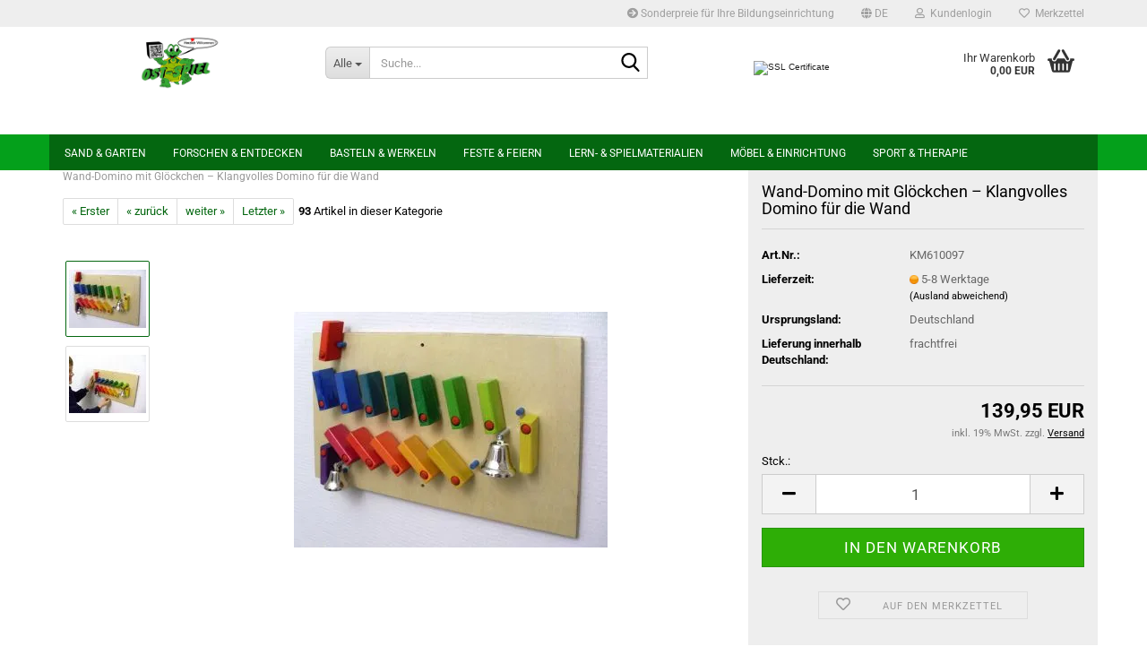

--- FILE ---
content_type: text/html; charset=utf-8
request_url: https://ost-spiel.de/de/Wanddomino-mit-Gloeckchen.html
body_size: 79236
content:
<!DOCTYPE html> <html xmlns="http://www.w3.org/1999/xhtml" dir="ltr" lang="de"> <head> <meta name="viewport" content="width=device-width, initial-scale=1, minimum-scale=1.0" /> <meta http-equiv="Content-Type" content="text/html; charset=utf-8" /> <meta name="language" content="de" /> <meta name='audience' content='Kindergarten, Kita, Kinderkrippe, Hort, Eltern' /> <meta name='author' content='Ingo Müller' /> <meta name='copyright' content='OST-SPIEL' /> <meta name='date' content='2015' /> <meta name='page-topic' content='Kindergeschirr, Kindergarteneinrichtung, Kitaeinrichtung, Spielzeug, Rollenspiel, Sandspielzeug, Basteln mit Holz, Kinderwerkzeuge, Bausteine' /> <meta name='page-type' content='Onlineshop' /> <meta name="keywords" content="Wanddomino mit Glöckchen,Dominosteine,Kinderstationen,Kita" /> <meta name="description" content="**Wand-Domino mit Glöckchen**: 12 bunte Dominosteine an der Wand, beim Umfallen klingeln Glöckchen – fördert Motorik &amp; Ursache-Wirkung ab 2 Jahren." /> <title>Hort- &amp; Kitaausstattung - Wandspiel Domino mit Glöckchen</title> <meta property="og:title" content="Wand-Domino mit Gl&ouml;ckchen &ndash; Klangvolles Domino f&uuml;r die Wand" /> <meta property="og:site_name" content="OST-SPIEL" /> <meta property="og:locale" content="de_DE" /> <meta property="og:type" content="product" /> <meta property="og:description" content="**Wand-Domino mit Glöckchen**: 12 bunte Dominosteine an der Wand, beim Umfallen klingeln Glöckchen – fördert Motorik &amp; Ursache-Wirkung ab 2 Jahren." /> <meta property="og:image" content="https://ost-spiel.de/images/product_images/info_images/km610097_bild1.jpg" /> <meta property="og:image" content="https://ost-spiel.de/images/product_images/info_images/km610097_bild2.jpg" /> <base href="https://ost-spiel.de/" /> <link rel="shortcut icon" href="https://ost-spiel.de/images/logos/favicon.ico" type="image/x-icon" /> <link rel="apple-touch-icon" href="https://ost-spiel.de/images/logos/favicon.png" /> <link id="main-css" type="text/css" rel="stylesheet" href="public/theme/styles/system/main.min.css?bust=1768987371" /> <link rel="canonical" href="https://ost-spiel.de/de/Wanddomino-mit-Gloeckchen.html" /> <meta property="og:url" content="https://ost-spiel.de/de/Wanddomino-mit-Gloeckchen.html"> <link rel="alternate" hreflang="x-default" href="https://ost-spiel.de/de/Wanddomino-mit-Gloeckchen.html" /> <link rel="alternate" hreflang="en" href="https://ost-spiel.de/en/wall-game-domino-with-bells.html" /> <link rel="alternate" hreflang="de" href="https://ost-spiel.de/de/Wanddomino-mit-Gloeckchen.html" /> <script>if(!"gdprAppliesGlobally" in window){window.gdprAppliesGlobally=true}if(!("cmp_id" in window)||window.cmp_id<1){window.cmp_id=0}if(!("cmp_cdid" in window)){window.cmp_cdid="a8a2bec2419d1"}if(!("cmp_params" in window)){window.cmp_params=""}if(!("cmp_host" in window)){window.cmp_host="d.delivery.consentmanager.net"}if(!("cmp_cdn" in window)){window.cmp_cdn="cdn.consentmanager.net"}if(!("cmp_proto" in window)){window.cmp_proto="https:"}if(!("cmp_codesrc" in window)){window.cmp_codesrc="1"}window.cmp_getsupportedLangs=function(){var b=["DE","EN","FR","IT","NO","DA","FI","ES","PT","RO","BG","ET","EL","GA","HR","LV","LT","MT","NL","PL","SV","SK","SL","CS","HU","RU","SR","ZH","TR","UK","AR","BS"];if("cmp_customlanguages" in window){for(var a=0;a<window.cmp_customlanguages.length;a++){b.push(window.cmp_customlanguages[a].l.toUpperCase())}}return b};window.cmp_getRTLLangs=function(){var a=["AR"];if("cmp_customlanguages" in window){for(var b=0;b<window.cmp_customlanguages.length;b++){if("r" in window.cmp_customlanguages[b]&&window.cmp_customlanguages[b].r){a.push(window.cmp_customlanguages[b].l)}}}return a};window.cmp_getlang=function(j){if(typeof(j)!="boolean"){j=true}if(j&&typeof(cmp_getlang.usedlang)=="string"&&cmp_getlang.usedlang!==""){return cmp_getlang.usedlang}var g=window.cmp_getsupportedLangs();var c=[];var f=location.hash;var e=location.search;var a="languages" in navigator?navigator.languages:[];if(f.indexOf("cmplang=")!=-1){c.push(f.substr(f.indexOf("cmplang=")+8,2).toUpperCase())}else{if(e.indexOf("cmplang=")!=-1){c.push(e.substr(e.indexOf("cmplang=")+8,2).toUpperCase())}else{if("cmp_setlang" in window&&window.cmp_setlang!=""){c.push(window.cmp_setlang.toUpperCase())}else{if(a.length>0){for(var d=0;d<a.length;d++){c.push(a[d])}}}}}if("language" in navigator){c.push(navigator.language)}if("userLanguage" in navigator){c.push(navigator.userLanguage)}var h="";for(var d=0;d<c.length;d++){var b=c[d].toUpperCase();if(g.indexOf(b)!=-1){h=b;break}if(b.indexOf("-")!=-1){b=b.substr(0,2)}if(g.indexOf(b)!=-1){h=b;break}}if(h==""&&typeof(cmp_getlang.defaultlang)=="string"&&cmp_getlang.defaultlang!==""){return cmp_getlang.defaultlang}else{if(h==""){h="EN"}}h=h.toUpperCase();return h};(function(){var u=document;var v=u.getElementsByTagName;var h=window;var o="";var b="_en";if("cmp_getlang" in h){o=h.cmp_getlang().toLowerCase();if("cmp_customlanguages" in h){for(var q=0;q<h.cmp_customlanguages.length;q++){if(h.cmp_customlanguages[q].l.toUpperCase()==o.toUpperCase()){o="en";break}}}b="_"+o}function x(i,e){var w="";i+="=";var s=i.length;var d=location;if(d.hash.indexOf(i)!=-1){w=d.hash.substr(d.hash.indexOf(i)+s,9999)}else{if(d.search.indexOf(i)!=-1){w=d.search.substr(d.search.indexOf(i)+s,9999)}else{return e}}if(w.indexOf("&")!=-1){w=w.substr(0,w.indexOf("&"))}return w}var k=("cmp_proto" in h)?h.cmp_proto:"https:";if(k!="http:"&&k!="https:"){k="https:"}var g=("cmp_ref" in h)?h.cmp_ref:location.href;var j=u.createElement("script");j.setAttribute("data-cmp-ab","1");var c=x("cmpdesign","cmp_design" in h?h.cmp_design:"");var f=x("cmpregulationkey","cmp_regulationkey" in h?h.cmp_regulationkey:"");var r=x("cmpgppkey","cmp_gppkey" in h?h.cmp_gppkey:"");var n=x("cmpatt","cmp_att" in h?h.cmp_att:"");j.src=k+"//"+h.cmp_host+"/delivery/cmp.php?"+("cmp_id" in h&&h.cmp_id>0?"id="+h.cmp_id:"")+("cmp_cdid" in h?"&cdid="+h.cmp_cdid:"")+"&h="+encodeURIComponent(g)+(c!=""?"&cmpdesign="+encodeURIComponent(c):"")+(f!=""?"&cmpregulationkey="+encodeURIComponent(f):"")+(r!=""?"&cmpgppkey="+encodeURIComponent(r):"")+(n!=""?"&cmpatt="+encodeURIComponent(n):"")+("cmp_params" in h?"&"+h.cmp_params:"")+(u.cookie.length>0?"&__cmpfcc=1":"")+"&l="+o.toLowerCase()+"&o="+(new Date()).getTime();j.type="text/javascript";j.async=true;if(u.currentScript&&u.currentScript.parentElement){u.currentScript.parentElement.appendChild(j)}else{if(u.body){u.body.appendChild(j)}else{var t=v("body");if(t.length==0){t=v("div")}if(t.length==0){t=v("span")}if(t.length==0){t=v("ins")}if(t.length==0){t=v("script")}if(t.length==0){t=v("head")}if(t.length>0){t[0].appendChild(j)}}}var m="js";var p=x("cmpdebugunminimized","cmpdebugunminimized" in h?h.cmpdebugunminimized:0)>0?"":".min";var a=x("cmpdebugcoverage","cmp_debugcoverage" in h?h.cmp_debugcoverage:"");if(a=="1"){m="instrumented";p=""}var j=u.createElement("script");j.src=k+"//"+h.cmp_cdn+"/delivery/"+m+"/cmp"+b+p+".js";j.type="text/javascript";j.setAttribute("data-cmp-ab","1");j.async=true;if(u.currentScript&&u.currentScript.parentElement){u.currentScript.parentElement.appendChild(j)}else{if(u.body){u.body.appendChild(j)}else{var t=v("body");if(t.length==0){t=v("div")}if(t.length==0){t=v("span")}if(t.length==0){t=v("ins")}if(t.length==0){t=v("script")}if(t.length==0){t=v("head")}if(t.length>0){t[0].appendChild(j)}}}})();window.cmp_addFrame=function(b){if(!window.frames[b]){if(document.body){var a=document.createElement("iframe");a.style.cssText="display:none";if("cmp_cdn" in window&&"cmp_ultrablocking" in window&&window.cmp_ultrablocking>0){a.src="//"+window.cmp_cdn+"/delivery/empty.html"}a.name=b;a.setAttribute("title","Intentionally hidden, please ignore");a.setAttribute("role","none");a.setAttribute("tabindex","-1");document.body.appendChild(a)}else{window.setTimeout(window.cmp_addFrame,10,b)}}};window.cmp_rc=function(h){var b=document.cookie;var f="";var d=0;while(b!=""&&d<100){d++;while(b.substr(0,1)==" "){b=b.substr(1,b.length)}var g=b.substring(0,b.indexOf("="));if(b.indexOf(";")!=-1){var c=b.substring(b.indexOf("=")+1,b.indexOf(";"))}else{var c=b.substr(b.indexOf("=")+1,b.length)}if(h==g){f=c}var e=b.indexOf(";")+1;if(e==0){e=b.length}b=b.substring(e,b.length)}return(f)};window.cmp_stub=function(){var a=arguments;__cmp.a=__cmp.a||[];if(!a.length){return __cmp.a}else{if(a[0]==="ping"){if(a[1]===2){a[2]({gdprApplies:gdprAppliesGlobally,cmpLoaded:false,cmpStatus:"stub",displayStatus:"hidden",apiVersion:"2.2",cmpId:31},true)}else{a[2](false,true)}}else{if(a[0]==="getUSPData"){a[2]({version:1,uspString:window.cmp_rc("")},true)}else{if(a[0]==="getTCData"){__cmp.a.push([].slice.apply(a))}else{if(a[0]==="addEventListener"||a[0]==="removeEventListener"){__cmp.a.push([].slice.apply(a))}else{if(a.length==4&&a[3]===false){a[2]({},false)}else{__cmp.a.push([].slice.apply(a))}}}}}}};window.cmp_gpp_ping=function(){return{gppVersion:"1.0",cmpStatus:"stub",cmpDisplayStatus:"hidden",supportedAPIs:["tcfca","usnat","usca","usva","usco","usut","usct"],cmpId:31}};window.cmp_gppstub=function(){var a=arguments;__gpp.q=__gpp.q||[];if(!a.length){return __gpp.q}var g=a[0];var f=a.length>1?a[1]:null;var e=a.length>2?a[2]:null;if(g==="ping"){return window.cmp_gpp_ping()}else{if(g==="addEventListener"){__gpp.e=__gpp.e||[];if(!("lastId" in __gpp)){__gpp.lastId=0}__gpp.lastId++;var c=__gpp.lastId;__gpp.e.push({id:c,callback:f});return{eventName:"listenerRegistered",listenerId:c,data:true,pingData:window.cmp_gpp_ping()}}else{if(g==="removeEventListener"){var h=false;__gpp.e=__gpp.e||[];for(var d=0;d<__gpp.e.length;d++){if(__gpp.e[d].id==e){__gpp.e[d].splice(d,1);h=true;break}}return{eventName:"listenerRemoved",listenerId:e,data:h,pingData:window.cmp_gpp_ping()}}else{if(g==="getGPPData"){return{sectionId:3,gppVersion:1,sectionList:[],applicableSections:[0],gppString:"",pingData:window.cmp_gpp_ping()}}else{if(g==="hasSection"||g==="getSection"||g==="getField"){return null}else{__gpp.q.push([].slice.apply(a))}}}}}};window.cmp_msghandler=function(d){var a=typeof d.data==="string";try{var c=a?JSON.parse(d.data):d.data}catch(f){var c=null}if(typeof(c)==="object"&&c!==null&&"__cmpCall" in c){var b=c.__cmpCall;window.__cmp(b.command,b.parameter,function(h,g){var e={__cmpReturn:{returnValue:h,success:g,callId:b.callId}};d.source.postMessage(a?JSON.stringify(e):e,"*")})}if(typeof(c)==="object"&&c!==null&&"__uspapiCall" in c){var b=c.__uspapiCall;window.__uspapi(b.command,b.version,function(h,g){var e={__uspapiReturn:{returnValue:h,success:g,callId:b.callId}};d.source.postMessage(a?JSON.stringify(e):e,"*")})}if(typeof(c)==="object"&&c!==null&&"__tcfapiCall" in c){var b=c.__tcfapiCall;window.__tcfapi(b.command,b.version,function(h,g){var e={__tcfapiReturn:{returnValue:h,success:g,callId:b.callId}};d.source.postMessage(a?JSON.stringify(e):e,"*")},b.parameter)}if(typeof(c)==="object"&&c!==null&&"__gppCall" in c){var b=c.__gppCall;window.__gpp(b.command,function(h,g){var e={__gppReturn:{returnValue:h,success:g,callId:b.callId}};d.source.postMessage(a?JSON.stringify(e):e,"*")},"parameter" in b?b.parameter:null,"version" in b?b.version:1)}};window.cmp_setStub=function(a){if(!(a in window)||(typeof(window[a])!=="function"&&typeof(window[a])!=="object"&&(typeof(window[a])==="undefined"||window[a]!==null))){window[a]=window.cmp_stub;window[a].msgHandler=window.cmp_msghandler;window.addEventListener("message",window.cmp_msghandler,false)}};window.cmp_setGppStub=function(a){if(!(a in window)||(typeof(window[a])!=="function"&&typeof(window[a])!=="object"&&(typeof(window[a])==="undefined"||window[a]!==null))){window[a]=window.cmp_gppstub;window[a].msgHandler=window.cmp_msghandler;window.addEventListener("message",window.cmp_msghandler,false)}};window.cmp_addFrame("__cmpLocator");if(!("cmp_disableusp" in window)||!window.cmp_disableusp){window.cmp_addFrame("__uspapiLocator")}if(!("cmp_disabletcf" in window)||!window.cmp_disabletcf){window.cmp_addFrame("__tcfapiLocator")}if(!("cmp_disablegpp" in window)||!window.cmp_disablegpp){window.cmp_addFrame("__gppLocator")}window.cmp_setStub("__cmp");if(!("cmp_disabletcf" in window)||!window.cmp_disabletcf){window.cmp_setStub("__tcfapi")}if(!("cmp_disableusp" in window)||!window.cmp_disableusp){window.cmp_setStub("__uspapi")}if(!("cmp_disablegpp" in window)||!window.cmp_disablegpp){window.cmp_setGppStub("__gpp")};</script> <script src="https://cdn.gambiohub.com/sdk/1.2.0/dist/bundle.js"></script><script>var payPalText = {"ecsNote":"Bitte w\u00e4hlen Sie ihre gew\u00fcnschte PayPal-Zahlungsweise.","paypalUnavailable":"PayPal steht f\u00fcr diese Transaktion im Moment nicht zur Verf\u00fcgung.","errorContinue":"weiter","continueToPayPal":"Weiter mit","errorCheckData":"Es ist ein Fehler aufgetreten. Bitte \u00fcberpr\u00fcfen Sie Ihre Eingaben."};var payPalButtonSettings = {"env":"live","commit":false,"style":{"label":"checkout","shape":"rect","color":"silver","layout":"vertical","tagline":false},"locale":"","fundingCardAllowed":true,"fundingELVAllowed":true,"fundingCreditAllowed":false,"createPaymentUrl":"https:\/\/ost-spiel.de\/shop.php?do=PayPalHub\/CreatePayment&initiator=ecs","authorizedPaymentUrl":"https:\/\/ost-spiel.de\/shop.php?do=PayPalHub\/AuthorizedPayment&initiator=ecs","checkoutUrl":"https:\/\/ost-spiel.de\/shop.php?do=PayPalHub\/RedirectGuest","useVault":false,"jssrc":"https:\/\/www.paypal.com\/sdk\/js?client-id=AVEjCpwSc-e9jOY8dHKoTUckaKtPo0shiwe_T2rKtxp30K4TYGRopYjsUS6Qmkj6bILd7Nt72pbMWCXe&commit=false&intent=capture&components=buttons%2Cmarks%2Cmessages%2Cfunding-eligibility%2Cgooglepay%2Capplepay%2Ccard-fields&integration-date=2021-11-25&enable-funding=paylater&merchant-id=WUFTRE3DU9XGY&currency=EUR","partnerAttributionId":"GambioGmbH_Cart_Hub_PPXO","createOrderUrl":"https:\/\/ost-spiel.de\/shop.php?do=PayPalHub\/CreateOrder&initiator=ecs","getOrderUrl":"https:\/\/ost-spiel.de\/shop.php?do=PayPalHub\/GetOrder","approvedOrderUrl":"https:\/\/ost-spiel.de\/shop.php?do=PayPalHub\/ApprovedOrder&initiator=ecs","paymentApproved":false,"developmentMode":false,"cartAmount":0};var jsShoppingCart = {"languageCode":"de","verifySca":"https:\/\/ost-spiel.de\/shop.php?do=PayPalHub\/VerifySca","totalAmount":"0.00","currency":"EUR","env":"live","commit":false,"style":{"label":"checkout","shape":"rect","color":"silver","layout":"vertical","tagline":false},"locale":"","fundingCardAllowed":true,"fundingELVAllowed":true,"fundingCreditAllowed":false,"createPaymentUrl":"https:\/\/ost-spiel.de\/shop.php?do=PayPalHub\/CreatePayment&initiator=ecs","authorizedPaymentUrl":"https:\/\/ost-spiel.de\/shop.php?do=PayPalHub\/AuthorizedPayment&initiator=ecs","checkoutUrl":"https:\/\/ost-spiel.de\/shop.php?do=PayPalHub\/RedirectGuest","useVault":false,"jssrc":"https:\/\/www.paypal.com\/sdk\/js?client-id=AVEjCpwSc-e9jOY8dHKoTUckaKtPo0shiwe_T2rKtxp30K4TYGRopYjsUS6Qmkj6bILd7Nt72pbMWCXe&commit=false&intent=capture&components=buttons%2Cmarks%2Cmessages%2Cfunding-eligibility%2Cgooglepay%2Capplepay%2Ccard-fields&integration-date=2021-11-25&enable-funding=paylater&merchant-id=WUFTRE3DU9XGY&currency=EUR","partnerAttributionId":"GambioGmbH_Cart_Hub_PPXO","createOrderUrl":"https:\/\/ost-spiel.de\/shop.php?do=PayPalHub\/CreateOrder&initiator=ecs","getOrderUrl":"https:\/\/ost-spiel.de\/shop.php?do=PayPalHub\/GetOrder","approvedOrderUrl":"https:\/\/ost-spiel.de\/shop.php?do=PayPalHub\/ApprovedOrder&initiator=ecs","paymentApproved":false,"developmentMode":false,"cartAmount":0};var payPalBannerSettings = {};</script><script id="paypalconsent" type="application/json">{"purpose_id":null}</script><script src="GXModules/Gambio/Hub/Shop/Javascript/PayPalLoader-bust_1757995553.js" async></script> </head> <body class="page-product-info" data-gambio-namespace="https://ost-spiel.de/public/theme/javascripts/system" data-jse-namespace="https://ost-spiel.de/JSEngine/build" data-gambio-controller="initialize" data-gambio-widget="input_number responsive_image_loader transitions header image_maps modal history dropdown core_workarounds anchor" data-input_number-separator="," data-xycons-namespace="https://ost-spiel.de/GXModules/Xycons" > <a href="#main-content" class="sr-only skip-link">Direkt zum Hauptinhalt</a> <input type="hidden" id="reminder_hide_cart_button" value="true"> <div class="m0009-reminder-widget" data-xycons0009-namespace="GXModules/Xycons/M0009/Shop/Javascripts" data-xycons0009-controller="m0009_widget"></div> <div id="outer-wrapper" > <header id="header" class="navbar"> <div id="topbar-container"> <div class="navbar-topbar"> <nav data-gambio-widget="menu link_crypter" data-menu-switch-element-position="false" data-menu-events='{"desktop": ["click"], "mobile": ["click"]}' data-menu-ignore-class="dropdown-menu"> <ul class="nav navbar-nav navbar-right" data-menu-replace="partial"> <li class="navbar-topbar-item"> <ul id="secondaryNavigation" class="nav navbar-nav ignore-menu"> <li class="navbar-topbar-item hidden-xs content-manager-item"> <a title="Sonderpreie für Ihre Bildungseinrichtung" href="https://ost-spiel.de/de/specials.php" target="_self" > <span class="fa fa-arrow-circle-right visble-xs-block"></span>
 Sonderpreie für Ihre Bildungseinrichtung
 </a> </li> </ul> <script id="secondaryNavigation-menu-template" type="text/mustache">
 <ul id="secondaryNavigation" class="nav navbar-nav">
 <li v-for="(item, index) in items" class="navbar-topbar-item hidden-xs content-manager-item">
 <a href="javascript:;" :title="item.title" @click="goTo(item.content)">
 <span class="fa fa-arrow-circle-right visble-xs-block"></span>
 {{item.title}}
 </a>
 </li>
 </ul>
 </script> </li> <li class="dropdown navbar-topbar-item first"> <a href="#" aria-label="Sprache auswählen" title="Sprache auswählen" class="dropdown-toggle" data-toggle-hover="dropdown" role="button"> <span class="language-code hidden-xs"> <span class="fa fa-globe"></span>
 de
 </span> <span class="visible-xs-block"> <span class="fa fa-globe"></span>
 &nbsp;Sprache
 </span> </a> <ul class="level_2 dropdown-menu ignore-menu arrow-top"> <li class="arrow"></li> <li> <form action="/de/Wanddomino-mit-Gloeckchen.html" method="POST" class="form-horizontal"> <div class="form-group"> <label style="display: inline">Sprache auswählen
 <select name="language" class="form-control"> <option value="de" selected="selected">Deutsch</option> <option value="en">English</option> </select> </label> </div> <div class="form-group"> <label style="display: inline">Lieferland
 <select name="switch_country" class="form-control"> <option value="BE" >Belgien</option> <option value="BG" >Bulgarien</option> <option value="DE" selected>Deutschland</option> <option value="DK" >Dänemark</option> <option value="EE" >Estland</option> <option value="FI" >Finnland</option> <option value="FR" >Frankreich</option> <option value="GR" >Griechenland</option> <option value="IE" >Irland</option> <option value="IT" >Italien</option> <option value="HR" >Kroatien</option> <option value="LV" >Lettland</option> <option value="LT" >Litauen</option> <option value="LU" >Luxemburg</option> <option value="MT" >Malta</option> <option value="NL" >Niederlande</option> <option value="AT" >Österreich</option> <option value="PL" >Polen</option> <option value="PT" >Portugal</option> <option value="RO" >Rumänien</option> <option value="SE" >Schweden</option> <option value="CH" >Schweiz</option> <option value="SK" >Slowakei (Slowakische Republik)</option> <option value="SI" >Slowenien</option> <option value="ES" >Spanien</option> <option value="CZ" >Tschechische Republik</option> <option value="HU" >Ungarn</option> <option value="GB" >Vereinigtes Königreich</option> <option value="CY" >Zypern</option> </select> </label> </div> <div class="dropdown-footer row"> <input type="submit" class="btn btn-primary btn-block" value="Speichern" title="Speichern" /> </div> </form> </li> </ul> </li> <li class="dropdown navbar-topbar-item"> <a title="Anmeldung" href="/de/Wanddomino-mit-Gloeckchen.html#" class="dropdown-toggle" data-toggle-hover="dropdown" role="button" aria-label="Kundenlogin"> <span class="fa fa-user-o"></span>
 &nbsp;Kundenlogin
 </a> <ul class="dropdown-menu dropdown-menu-login arrow-top"> <li class="arrow"></li> <li class="dropdown-header hidden-xs">Kundenlogin</li> <li> <form action="https://ost-spiel.de/de/login.php?action=process" method="post" class="form-horizontal"> <input type="hidden" name="return_url" value="https://ost-spiel.de/de/Wanddomino-mit-Gloeckchen.html"> <input type="hidden" name="return_url_hash" value="565f97dc96f591cc497761321c9a9ea156e4bc94705e964ced783b1a334878ff"> <div class="form-group"> <label for="box-login-dropdown-login-username" class="form-control sr-only">E-Mail</label> <input autocomplete="username" type="email" id="box-login-dropdown-login-username" class="form-control" placeholder="E-Mail" name="email_address" oninput="this.setCustomValidity('')" oninvalid="this.setCustomValidity('Bitte geben Sie eine korrekte Emailadresse ein')" /> </div> <div class="form-group password-form-field" data-gambio-widget="show_password"> <label for="box-login-dropdown-login-password" class="form-control sr-only">Passwort</label> <input autocomplete="current-password" type="password" id="box-login-dropdown-login-password" class="form-control" placeholder="Passwort" name="password" /> <button class="btn show-password hidden" type="button"> <i class="fa fa-eye" aria-hidden="true"></i> <span class="sr-only">Toggle Password View</span> </button> </div> <div class="dropdown-footer row"> <input type="submit" class="btn btn-primary btn-block" value="Anmelden" /> <ul> <li> <a title="Konto erstellen" href="https://ost-spiel.de/de/shop.php?do=CreateRegistree">
 Konto erstellen
 </a> </li> <li> <a title="Passwort vergessen?" href="https://ost-spiel.de/de/password_double_opt.php">
 Passwort vergessen?
 </a> </li> </ul> </div> </form> </li> </ul> </li> <li class="navbar-topbar-item"> <a href="https://ost-spiel.de/de/wish_list.php" title="Merkzettel anzeigen" aria-label="Merkzettel"> <span class="fa fa-heart-o"></span>
 &nbsp;Merkzettel
 </a> </li> <li class="navbar-topbar-item visible-xs"> <a title="Sonderpreie für Ihre Bildungseinrichtung" href="https://ost-spiel.de/de/specials.php" target="_self" > <span class="fa fa-arrow-circle-right"></span>
 &nbsp;Sonderpreie für Ihre Bildungseinrichtung
 </a> </li> </ul> </nav> </div> </div> <div class="inside"> <div class="row"> <div class="navbar-header" data-gambio-widget="mobile_menu"> <div id="navbar-brand" class="navbar-brand"> <a href="https://ost-spiel.de/de/" title="OST-SPIEL"> <img width="399" height="268"  id="main-header-logo" class="img-responsive" src="/images/logos/ost-spiel-kindergartenshop-logo_logo.webp" onerror="this.onerror=null;this.src='https://ost-spiel.de/images/logos/ost-spiel-kindergartenshop-logo_logo.png'" alt="OST-SPIEL-Logo"> </a> </div> <button type="button" class="navbar-toggle" aria-label="navigationbar toggle button" data-mobile_menu-target="#categories .navbar-collapse" data-mobile_menu-body-class="categories-open" data-mobile_menu-toggle-content-visibility> <img loading=lazy src="public/theme/images/svgs/bars.svg" class="gx-menu svg--inject" alt="menu bars icon"> </button> <button type="button" class="navbar-toggle cart-icon" data-mobile_menu-location="shopping_cart.php"> <img loading=lazy src="public/theme/images/svgs/basket.svg" class="gx-cart-basket svg--inject" alt="shopping cart icon"> <span class="cart-products-count hidden">
 0
 </span> </button> <button type="button" class="navbar-toggle" data-mobile_menu-target=".navbar-search" data-mobile_menu-body-class="search-open" data-mobile_menu-toggle-content-visibility aria-label=""> <img loading=lazy src="public/theme/images/svgs/search.svg" class="gx-search svg--inject" alt=""> </button> </div> <div class="navbar-search collapse"> <p class="navbar-search-header dropdown-header">Suche</p> <form role="search" action="de/advanced_search_result.php" method="get" data-gambio-widget="live_search"> <div class="navbar-search-input-group input-group"> <div class="navbar-search-input-group-btn input-group-btn custom-dropdown" data-dropdown-trigger-change="false" data-dropdown-trigger-no-change="false"> <button aria-label="Suche..." type="button" class="btn btn-default dropdown-toggle" data-toggle="dropdown" aria-haspopup="true" aria-expanded="false"> <span class="dropdown-name">Alle</span> <span class="caret"></span> </button> <ul class="dropdown-menu"> <li><a href="#" data-rel="0">Alle</a></li> <li><a href="#" data-rel="4">Sand & Garten</a></li> <li><a href="#" data-rel="52">Forschen & Entdecken</a></li> <li><a href="#" data-rel="5">Feste & Feiern</a></li> <li><a href="#" data-rel="6">Basteln & Werkeln</a></li> <li><a href="#" data-rel="51">Lern- & Spielmaterialien</a></li> <li><a href="#" data-rel="46">Möbel & Einrichtung</a></li> <li><a href="#" data-rel="45">Sport & Therapie</a></li> </ul> <label for="top-search-button-categories-id" class="sr-only">Alle</label> <select id="top-search-button-categories-id" name="categories_id"> <option value="0">Alle</option> <option value="4">Sand & Garten</option> <option value="52">Forschen & Entdecken</option> <option value="5">Feste & Feiern</option> <option value="6">Basteln & Werkeln</option> <option value="51">Lern- & Spielmaterialien</option> <option value="46">Möbel & Einrichtung</option> <option value="45">Sport & Therapie</option> </select> </div> <input type="text" id="search-field-input" name="keywords" placeholder="Suche..." class="form-control search-input" autocomplete="off" /> <button type="submit" class="form-control-feedback" aria-label="Suchen"> <img loading=lazy src="public/theme/images/svgs/search.svg" class="gx-search-input svg--inject" alt=""> </button> <label for="search-field-input" class="control-label sr-only">Suche...</label> </div> <input type="hidden" value="1" name="inc_subcat" /> <div class="navbar-search-footer visible-xs-block"> <button class="btn btn-primary btn-block" type="submit">
 Suche...
 </button> <a href="advanced_search.php" class="btn btn-default btn-block" title="Erweiterte Suche">
 Erweiterte Suche
 </a> </div> <div class="search-result-container"></div> </form> </div> <div class="custom-container"> <div class="inside"> <br /> <br />
&nbsp;<a href="https://www.positivessl.com" style="font-family: arial; font-size: 10px; color: #212121; text-decoration: none;" target="_blank"><img loading=lazy alt="SSL Certificate" src="https://www.positivessl.com/images-new/PositiveSSL_tl_trans.png" style="border-width: 0px; border-style: solid; height: 73px; width: 75px;" title="SSL Certificate" /></a>&nbsp;
 </div> </div> <nav id="cart-container" class="navbar-cart" data-gambio-widget="menu cart_dropdown" data-menu-switch-element-position="false"> <ul class="cart-container-inner"> <li> <a href="https://ost-spiel.de/de/shopping_cart.php" class="dropdown-toggle"> <img loading=lazy src="public/theme/images/svgs/basket.svg" alt="shopping cart icon" class="gx-cart-basket svg--inject"> <span class="cart">
 Ihr Warenkorb<br /> <span class="products">
 0,00 EUR
 </span> </span> <span class="cart-products-count hidden"> </span> </a> <ul class="dropdown-menu arrow-top cart-dropdown cart-empty"> <li class="arrow"></li> <script>
 function ga4ViewCart() {
 console.log('GA4 is disabled');
 }
 </script> <li class="cart-dropdown-inside"> <div class="cart-empty">
 Sie haben noch keine Artikel in Ihrem Warenkorb.
 </div> </li> </ul> </li> </ul> </nav> </div> </div> <noscript> <div class="alert alert-danger noscript-notice" role="alert">
 JavaScript ist in Ihrem Browser deaktiviert. Aktivieren Sie JavaScript, um alle Funktionen des Shops nutzen und alle Inhalte sehen zu können.
 </div> </noscript> <div id="categories"> <div class="navbar-collapse collapse"> <nav class="navbar-default navbar-categories" data-gambio-widget="menu"> <ul class="level-1 nav navbar-nav"> <li class="dropdown level-1-child" data-id="4"> <a class="dropdown-toggle" href="https://ost-spiel.de/de/Spielplatzeinrichtung/" title="Sand &amp; Garten">
 Sand &amp; Garten
 </a> <ul data-level="2" class="level-2 dropdown-menu dropdown-menu-child"> <li class="enter-category hidden-sm hidden-md hidden-lg show-more"> <a class="dropdown-toggle" href="https://ost-spiel.de/de/Spielplatzeinrichtung/" title="Sand &amp; Garten">
 Sand & Garten anzeigen
 </a> </li> <li class="dropdown level-2-child"> <a href="https://ost-spiel.de/de/kinderfahrzeuge/" title="Kinderfahrzeuge">
 Kinderfahrzeuge
 </a> <ul data-level="3" class="level-3 dropdown-menu dropdown-menu-child"> <li class="enter-category"> <a href="https://ost-spiel.de/de/kinderfahrzeuge/" title="Kinderfahrzeuge" class="dropdown-toggle">
 Kinderfahrzeuge anzeigen
 </a> </li> <li class="level-3-child"> <a href="https://ost-spiel.de/de/Spielplatzeinrichtung/Fahrzeuge/Krippenwagen/" title="Krippenwagen">
 Krippenwagen
 </a> </li> <li class="level-3-child"> <a href="https://ost-spiel.de/de/Spielplatzeinrichtung/Fahrzeuge/Kleinkindfahrzeuge-Rutscher/" title="Kleinkind Fahrzeuge">
 Kleinkind Fahrzeuge
 </a> </li> <li class="level-3-child"> <a href="https://ost-spiel.de/de/Spielplatzeinrichtung/Fahrzeuge/Kindergartenfahrzeuge/" title="Kindergartenfahrzeuge">
 Kindergartenfahrzeuge
 </a> </li> <li class="level-3-child"> <a href="https://ost-spiel.de/de/Spielplatzeinrichtung/Fahrzeuge/hortfahrzeuge/" title="Hortfahrzeuge">
 Hortfahrzeuge
 </a> </li> <li class="level-3-child"> <a href="https://ost-spiel.de/de/Spielplatzeinrichtung/Fahrzeuge/GoCart/" title="GoCart">
 GoCart
 </a> </li> <li class="level-3-child"> <a href="https://ost-spiel.de/de/Spielplatzeinrichtung/Fahrzeuge/Ersatzteilservice-Fahrzeuge/" title="Ersatzteilservice">
 Ersatzteilservice
 </a> </li> </ul> </li> <li class="level-2-child"> <a href="https://ost-spiel.de/de/Spielplatzeinrichtung/Sand--und-Matschspielzeug/" title="Sand- und Matschspielzeug">
 Sand- und Matschspielzeug
 </a> </li> <li class="dropdown level-2-child"> <a href="https://ost-spiel.de/de/Spielplatzeinrichtung/Spielgeraete/" title="Spielgeräte">
 Spielgeräte
 </a> <ul data-level="3" class="level-3 dropdown-menu dropdown-menu-child"> <li class="enter-category"> <a href="https://ost-spiel.de/de/Spielplatzeinrichtung/Spielgeraete/" title="Spielgeräte" class="dropdown-toggle">
 Spielgeräte anzeigen
 </a> </li> <li class="level-3-child"> <a href="https://ost-spiel.de/de/Spielplatzeinrichtung/Spielgeraete/abenteuerspielplatz-dschungel/" title="Abenteuerspielplatz Dschungel">
 Abenteuerspielplatz Dschungel
 </a> </li> <li class="level-3-child"> <a href="https://ost-spiel.de/de/Spielplatzeinrichtung/Spielgeraete/abenteuerspielplatz-ritterburg/" title="Abenteuerspielplatz Ritterburg">
 Abenteuerspielplatz Ritterburg
 </a> </li> <li class="level-3-child"> <a href="https://ost-spiel.de/de/Spielplatzeinrichtung/Spielgeraete/spielplatz-mobiliar/" title="Spielplatz Mobiliar">
 Spielplatz Mobiliar
 </a> </li> <li class="level-3-child"> <a href="https://ost-spiel.de/de/Spielplatzeinrichtung/Spielgeraete/abenteuerspielplatz-piraten/" title="Abenteuerspielplatz Piraten">
 Abenteuerspielplatz Piraten
 </a> </li> </ul> </li> <li class="level-2-child"> <a href="https://ost-spiel.de/de/minigolf/" title="Minigolf">
 Minigolf
 </a> </li> <li class="enter-category hidden-more hidden-xs"> <a class="dropdown-toggle col-xs-6" href="https://ost-spiel.de/de/Spielplatzeinrichtung/" title="Sand &amp; Garten">Sand & Garten anzeigen</a> <span class="close-menu-container col-xs-6"> <span class="close-flyout"> <i class="fa fa-close"></i> </span> </span> </li> </ul> </li> <li class="dropdown level-1-child" data-id="52"> <a class="dropdown-toggle" href="https://ost-spiel.de/de/Forschen-und-Entdecken/" title="Forschen &amp; Entdecken">
 Forschen &amp; Entdecken
 </a> <ul data-level="2" class="level-2 dropdown-menu dropdown-menu-child"> <li class="enter-category hidden-sm hidden-md hidden-lg show-more"> <a class="dropdown-toggle" href="https://ost-spiel.de/de/Forschen-und-Entdecken/" title="Forschen &amp; Entdecken">
 Forschen & Entdecken anzeigen
 </a> </li> <li class="level-2-child"> <a href="https://ost-spiel.de/de/wiegen-messen-mischen/" title="Wiegen, Messen, Mischen">
 Wiegen, Messen, Mischen
 </a> </li> <li class="level-2-child"> <a href="https://ost-spiel.de/de/Forschen-und-Entdecken/Insekten-beobachten/" title="Insekten beobachten">
 Insekten beobachten
 </a> </li> <li class="level-2-child"> <a href="https://ost-spiel.de/de/Forschen-und-Entdecken/Lichtspiele/" title="Lichtspiele">
 Lichtspiele
 </a> </li> <li class="level-2-child"> <a href="https://ost-spiel.de/de/Forschen-und-Entdecken/Magnetismus/" title="Magnetismus">
 Magnetismus
 </a> </li> <li class="enter-category hidden-more hidden-xs"> <a class="dropdown-toggle col-xs-6" href="https://ost-spiel.de/de/Forschen-und-Entdecken/" title="Forschen &amp; Entdecken">Forschen & Entdecken anzeigen</a> <span class="close-menu-container col-xs-6"> <span class="close-flyout"> <i class="fa fa-close"></i> </span> </span> </li> </ul> </li> <li class="dropdown level-1-child" data-id="6"> <a class="dropdown-toggle" href="https://ost-spiel.de/de/Basteln-Werkeln/" title="Basteln &amp; Werkeln">
 Basteln &amp; Werkeln
 </a> <ul data-level="2" class="level-2 dropdown-menu dropdown-menu-child"> <li class="enter-category hidden-sm hidden-md hidden-lg show-more"> <a class="dropdown-toggle" href="https://ost-spiel.de/de/Basteln-Werkeln/" title="Basteln &amp; Werkeln">
 Basteln & Werkeln anzeigen
 </a> </li> <li class="dropdown level-2-child"> <a href="https://ost-spiel.de/de/Basteln-Werkeln/Modelliermassen-Knete/" title="Formen, Kneten, Modellieren">
 Formen, Kneten, Modellieren
 </a> <ul data-level="3" class="level-3 dropdown-menu dropdown-menu-child"> <li class="enter-category"> <a href="https://ost-spiel.de/de/Basteln-Werkeln/Modelliermassen-Knete/" title="Formen, Kneten, Modellieren" class="dropdown-toggle">
 Formen, Kneten, Modellieren anzeigen
 </a> </li> <li class="level-3-child"> <a href="https://ost-spiel.de/de/Basteln-Werkeln/Modelliermassen-Knete/Kinderknete/" title="Kinderknete und Knetwerkzeuge">
 Kinderknete und Knetwerkzeuge
 </a> </li> <li class="level-3-child"> <a href="https://ost-spiel.de/de/giessmassen-und-formen/" title="Gießmassen und Formen">
 Gießmassen und Formen
 </a> </li> </ul> </li> <li class="level-2-child"> <a href="https://ost-spiel.de/de/Basteln-Werkeln/Stempeln-und-Drucken/" title="Stempeln und Drucken">
 Stempeln und Drucken
 </a> </li> <li class="dropdown level-2-child"> <a href="https://ost-spiel.de/de/malen-mit-pinsel-und-stift/" title="Malen mit Pinsel und Stift">
 Malen mit Pinsel und Stift
 </a> <ul data-level="3" class="level-3 dropdown-menu dropdown-menu-child"> <li class="enter-category"> <a href="https://ost-spiel.de/de/malen-mit-pinsel-und-stift/" title="Malen mit Pinsel und Stift" class="dropdown-toggle">
 Malen mit Pinsel und Stift anzeigen
 </a> </li> <li class="level-3-child"> <a href="https://ost-spiel.de/de/fasermaler/" title="Fasermaler">
 Fasermaler
 </a> </li> <li class="level-3-child"> <a href="https://ost-spiel.de/de/holzbuntstifte/" title="Holzbuntstifte">
 Holzbuntstifte
 </a> </li> <li class="level-3-child"> <a href="https://ost-spiel.de/de/wachsstifte/" title="Wachsstifte">
 Wachsstifte
 </a> </li> <li class="level-3-child"> <a href="https://ost-spiel.de/de/farben/" title="Farben">
 Farben
 </a> </li> <li class="level-3-child"> <a href="https://ost-spiel.de/de/pinsel/" title="Pinsel">
 Pinsel
 </a> </li> </ul> </li> <li class="level-2-child"> <a href="https://ost-spiel.de/de/Basteln-Werkeln/Papier/" title="Papier & Papierprodukte">
 Papier & Papierprodukte
 </a> </li> <li class="level-2-child"> <a href="https://ost-spiel.de/de/Basteln-Werkeln/Bastelelemente-aus-Holz/" title="Basteln mit Holz">
 Basteln mit Holz
 </a> </li> <li class="level-2-child"> <a href="https://ost-spiel.de/de/Basteln-Werkeln/Kleber/" title="Kleben und Verbinden">
 Kleben und Verbinden
 </a> </li> <li class="level-2-child"> <a href="https://ost-spiel.de/de/Basteln-Werkeln/Werkzeuge-fuer-Kinder/" title="Werkzeuge für Kinder">
 Werkzeuge für Kinder
 </a> </li> <li class="level-2-child"> <a href="https://ost-spiel.de/de/Basteln-Werkeln/Werkmoebel/" title="Werkmöbel">
 Werkmöbel
 </a> </li> <li class="enter-category hidden-more hidden-xs"> <a class="dropdown-toggle col-xs-6" href="https://ost-spiel.de/de/Basteln-Werkeln/" title="Basteln &amp; Werkeln">Basteln & Werkeln anzeigen</a> <span class="close-menu-container col-xs-6"> <span class="close-flyout"> <i class="fa fa-close"></i> </span> </span> </li> </ul> </li> <li class="dropdown level-1-child" data-id="5"> <a class="dropdown-toggle" href="https://ost-spiel.de/de/Feste-und-Feiern/" title="Feste &amp; Feiern">
 Feste &amp; Feiern
 </a> <ul data-level="2" class="level-2 dropdown-menu dropdown-menu-child"> <li class="enter-category hidden-sm hidden-md hidden-lg show-more"> <a class="dropdown-toggle" href="https://ost-spiel.de/de/Feste-und-Feiern/" title="Feste &amp; Feiern">
 Feste & Feiern anzeigen
 </a> </li> <li class="level-2-child"> <a href="https://ost-spiel.de/de/Feste-und-Feiern/Gebutstagsaccesoires/" title="Gebutstagsaccesoires">
 Gebutstagsaccesoires
 </a> </li> <li class="level-2-child"> <a href="https://ost-spiel.de/de/Feste-und-Feiern/Kleine-Geschenkideen/" title="Kleine Geschenkideen">
 Kleine Geschenkideen
 </a> </li> <li class="level-2-child"> <a href="https://ost-spiel.de/de/Feste-und-Feiern/Osterartikel/" title="Osterartikel">
 Osterartikel
 </a> </li> <li class="level-2-child"> <a href="https://ost-spiel.de/de/Feste-und-Feiern/Weihnachtsartikel/" title="Weihnachtsartikel">
 Weihnachtsartikel
 </a> </li> <li class="enter-category hidden-more hidden-xs"> <a class="dropdown-toggle col-xs-6" href="https://ost-spiel.de/de/Feste-und-Feiern/" title="Feste &amp; Feiern">Feste & Feiern anzeigen</a> <span class="close-menu-container col-xs-6"> <span class="close-flyout"> <i class="fa fa-close"></i> </span> </span> </li> </ul> </li> <li class="dropdown level-1-child" data-id="51"> <a class="dropdown-toggle" href="https://ost-spiel.de/de/Spiele/" title="Lern- &amp; Spielmaterialien">
 Lern- &amp; Spielmaterialien
 </a> <ul data-level="2" class="level-2 dropdown-menu dropdown-menu-child"> <li class="enter-category hidden-sm hidden-md hidden-lg show-more"> <a class="dropdown-toggle" href="https://ost-spiel.de/de/Spiele/" title="Lern- &amp; Spielmaterialien">
 Lern- & Spielmaterialien anzeigen
 </a> </li> <li class="dropdown level-2-child"> <a href="https://ost-spiel.de/de/Spiele/spielzeug-fuer-kleinkinder/" title="Kleinkind Spielzeug">
 Kleinkind Spielzeug
 </a> <ul data-level="3" class="level-3 dropdown-menu dropdown-menu-child"> <li class="enter-category"> <a href="https://ost-spiel.de/de/Spiele/spielzeug-fuer-kleinkinder/" title="Kleinkind Spielzeug" class="dropdown-toggle">
 Kleinkind Spielzeug anzeigen
 </a> </li> <li class="level-3-child"> <a href="https://ost-spiel.de/de/Spiele/spielzeug-fuer-kleinkinder/motorikbaelle/" title="Motorikbälle">
 Motorikbälle
 </a> </li> </ul> </li> <li class="level-2-child"> <a href="https://ost-spiel.de/de/froebelgaben-1-6-nach-friedrich-froebel/" title="Fröbel-Materialien">
 Fröbel-Materialien
 </a> </li> <li class="dropdown level-2-child"> <a href="https://ost-spiel.de/de/lernspiele/" title="Lernspiele">
 Lernspiele
 </a> <ul data-level="3" class="level-3 dropdown-menu dropdown-menu-child"> <li class="enter-category"> <a href="https://ost-spiel.de/de/lernspiele/" title="Lernspiele" class="dropdown-toggle">
 Lernspiele anzeigen
 </a> </li> <li class="level-3-child"> <a href="https://ost-spiel.de/de/spiele-rund-um-farben-und-formen/" title="Spiele rund um Farben und Formen">
 Spiele rund um Farben und Formen
 </a> </li> <li class="level-3-child"> <a href="https://ost-spiel.de/de/spiele-rund-um-zahlen/" title="Spiele rund um Zahlen und Mengen">
 Spiele rund um Zahlen und Mengen
 </a> </li> <li class="level-3-child"> <a href="https://ost-spiel.de/de/Spiele/fuer-2-3-jaehrige/Spiele-rund-um-Buchstaben/" title="Spiele rund um Buchstaben und Wörter">
 Spiele rund um Buchstaben und Wörter
 </a> </li> <li class="level-3-child"> <a href="https://ost-spiel.de/de/Spiele/fuer-2-3-jaehrige/Sensorikspiele/" title="Sensorikspiele">
 Sensorikspiele
 </a> </li> <li class="level-3-child"> <a href="https://ost-spiel.de/de/Spiele/fuer-2-3-jaehrige/Logische-Denkspiele/" title="Logische Denkspiele">
 Logische Denkspiele
 </a> </li> </ul> </li> <li class="level-2-child"> <a href="https://ost-spiel.de/de/geschicklichkeitsspiele/" title="Geschicklichkeitsspiele">
 Geschicklichkeitsspiele
 </a> </li> <li class="level-2-child"> <a href="https://ost-spiel.de/de/Spiele/magnetische-Spiele/" title="magnetische Spiele">
 magnetische Spiele
 </a> </li> <li class="level-2-child"> <a href="https://ost-spiel.de/de/Spiele/Gesellschaftsspiele/" title="Gesellschaftsspiele">
 Gesellschaftsspiele
 </a> </li> <li class="dropdown level-2-child"> <a href="https://ost-spiel.de/de/bausteine-aus-holz-kunststoff-kork/" title="Bauspielsysteme">
 Bauspielsysteme
 </a> <ul data-level="3" class="level-3 dropdown-menu dropdown-menu-child"> <li class="enter-category"> <a href="https://ost-spiel.de/de/bausteine-aus-holz-kunststoff-kork/" title="Bauspielsysteme" class="dropdown-toggle">
 Bauspielsysteme anzeigen
 </a> </li> <li class="level-3-child"> <a href="https://ost-spiel.de/de/Spiele/Bauspielsysteme/Bausteine-aus-Kork/" title="Bausteine aus Kork">
 Bausteine aus Kork
 </a> </li> <li class="level-3-child"> <a href="https://ost-spiel.de/de/Spiele/Bauspielsysteme/Holzbausteine-80/" title="Holzbausteine">
 Holzbausteine
 </a> </li> <li class="level-3-child"> <a href="https://ost-spiel.de/de/Spiele/Bauspielsysteme/Magnetbausteine/" title="Magnetbausteine">
 Magnetbausteine
 </a> </li> <li class="level-3-child"> <a href="https://ost-spiel.de/de/Spiele/Bauspielsysteme/Steckbausteine-aus-Kunststoff/" title="Steckbausteine aus Kunststoff">
 Steckbausteine aus Kunststoff
 </a> </li> </ul> </li> <li class="level-2-child"> <a href="https://ost-spiel.de/de/Spiele/Holzfahrzeuge/" title="Fahrzeuge aus Holz">
 Fahrzeuge aus Holz
 </a> </li> <li class="dropdown level-2-child"> <a href="https://ost-spiel.de/de/puppenkueche-kaufladen-rollenspiele/" title="Rollenspiel">
 Rollenspiel
 </a> <ul data-level="3" class="level-3 dropdown-menu dropdown-menu-child"> <li class="enter-category"> <a href="https://ost-spiel.de/de/puppenkueche-kaufladen-rollenspiele/" title="Rollenspiel" class="dropdown-toggle">
 Rollenspiel anzeigen
 </a> </li> <li class="level-3-child"> <a href="https://ost-spiel.de/de/meine-kleine-puppenkueche/" title="Puppenküche">
 Puppenküche
 </a> </li> <li class="level-3-child"> <a href="https://ost-spiel.de/de/Spiele/Rollenspiel/Mein-kleiner-Kaufladen-77/" title="Kaufladen & Zubehör">
 Kaufladen & Zubehör
 </a> </li> <li class="level-3-child"> <a href="https://ost-spiel.de/de/Spiele/Rollenspiel/Puppentheater-und-Handpuppen-78/" title="Puppentheater & Handpuppen">
 Puppentheater & Handpuppen
 </a> </li> <li class="level-3-child"> <a href="https://ost-spiel.de/de/Spiele/Rollenspiel/Verkleiden-und-Schminken/" title="Verkleiden & Schminken">
 Verkleiden & Schminken
 </a> </li> </ul> </li> <li class="level-2-child"> <a href="https://ost-spiel.de/de/Spiele/Buch-und-Medien/" title="Buch und Medien">
 Buch und Medien
 </a> </li> <li class="level-2-child"> <a href="https://ost-spiel.de/de/Spiele/Montessori/" title="Montessori Material">
 Montessori Material
 </a> </li> <li class="enter-category hidden-more hidden-xs"> <a class="dropdown-toggle col-xs-6" href="https://ost-spiel.de/de/Spiele/" title="Lern- &amp; Spielmaterialien">Lern- & Spielmaterialien anzeigen</a> <span class="close-menu-container col-xs-6"> <span class="close-flyout"> <i class="fa fa-close"></i> </span> </span> </li> </ul> </li> <li class="dropdown level-1-child" data-id="46"> <a class="dropdown-toggle" href="https://ost-spiel.de/de/Einrichtung/" title="Möbel &amp; Einrichtung">
 Möbel &amp; Einrichtung
 </a> <ul data-level="2" class="level-2 dropdown-menu dropdown-menu-child"> <li class="enter-category hidden-sm hidden-md hidden-lg show-more"> <a class="dropdown-toggle" href="https://ost-spiel.de/de/Einrichtung/" title="Möbel &amp; Einrichtung">
 Möbel & Einrichtung anzeigen
 </a> </li> <li class="level-2-child"> <a href="https://ost-spiel.de/de/Einrichtung/Erkennungssysteme-Orientierungsysteme/" title="Erkennungssysteme">
 Erkennungssysteme
 </a> </li> <li class="dropdown level-2-child"> <a href="https://ost-spiel.de/de/Einrichtung/Schlafgelegenheiten/" title="Schlafgelegenheiten">
 Schlafgelegenheiten
 </a> <ul data-level="3" class="level-3 dropdown-menu dropdown-menu-child"> <li class="enter-category"> <a href="https://ost-spiel.de/de/Einrichtung/Schlafgelegenheiten/" title="Schlafgelegenheiten" class="dropdown-toggle">
 Schlafgelegenheiten anzeigen
 </a> </li> <li class="level-3-child"> <a href="https://ost-spiel.de/de/Einrichtung/Schlafgelegenheiten/Kinderbetten-und-Kinderliegen/" title="Kinderbetten und Liegen">
 Kinderbetten und Liegen
 </a> </li> <li class="level-3-child"> <a href="https://ost-spiel.de/de/Einrichtung/Schlafgelegenheiten/Kinderbettzeug/" title="Kinderbettzeug">
 Kinderbettzeug
 </a> </li> </ul> </li> <li class="dropdown level-2-child"> <a href="https://ost-spiel.de/de/Einrichtung/Waschgelegenheiten/" title="Waschgelegenheiten">
 Waschgelegenheiten
 </a> <ul data-level="3" class="level-3 dropdown-menu dropdown-menu-child"> <li class="enter-category"> <a href="https://ost-spiel.de/de/Einrichtung/Waschgelegenheiten/" title="Waschgelegenheiten" class="dropdown-toggle">
 Waschgelegenheiten anzeigen
 </a> </li> <li class="level-3-child"> <a href="https://ost-spiel.de/de/Einrichtung/Waschgelegenheiten/Wickelplaetze-und-Wickelkommoden/" title="Wickelplätze und Wickelkommoden">
 Wickelplätze und Wickelkommoden
 </a> </li> </ul> </li> <li class="dropdown level-2-child"> <a href="https://ost-spiel.de/de/Einrichtung/Spielecken/" title="Spielecken">
 Spielecken
 </a> <ul data-level="3" class="level-3 dropdown-menu dropdown-menu-child"> <li class="enter-category"> <a href="https://ost-spiel.de/de/Einrichtung/Spielecken/" title="Spielecken" class="dropdown-toggle">
 Spielecken anzeigen
 </a> </li> <li class="level-3-child"> <a href="https://ost-spiel.de/de/Einrichtung/Spielecken/Spielmoebel/" title="Spiel- & Abenteuermöbel">
 Spiel- & Abenteuermöbel
 </a> </li> <li class="level-3-child"> <a href="https://ost-spiel.de/de/Einrichtung/Spielecken/Krabbelecken-Spielburgen/" title="Krabbelecken & Spielburgen">
 Krabbelecken & Spielburgen
 </a> </li> <li class="level-3-child"> <a href="https://ost-spiel.de/de/Einrichtung/Spielecken/Raumteiler/" title="Raumteiler">
 Raumteiler
 </a> </li> <li class="level-3-child"> <a href="https://ost-spiel.de/de/Einrichtung/Spielecken/Hort-und-Ganztagsbetreuung-Indoor/" title="Hort & Ganztagsbetreuung Indoor">
 Hort & Ganztagsbetreuung Indoor
 </a> </li> </ul> </li> <li class="dropdown level-2-child"> <a href="https://ost-spiel.de/de/Einrichtung/Wandgestaltung/" title="Wandgestaltung">
 Wandgestaltung
 </a> <ul data-level="3" class="level-3 dropdown-menu dropdown-menu-child"> <li class="enter-category"> <a href="https://ost-spiel.de/de/Einrichtung/Wandgestaltung/" title="Wandgestaltung" class="dropdown-toggle">
 Wandgestaltung anzeigen
 </a> </li> <li class="level-3-child"> <a href="https://ost-spiel.de/de/Einrichtung/Wandgestaltung/Plug-it-modulares-Stecksystem/" title="Plug it modulares Stecksystem">
 Plug it modulares Stecksystem
 </a> </li> <li class="level-3-child active"> <a href="https://ost-spiel.de/de/Einrichtung/Wandgestaltung/Wandspiele/" title="Wandspiele">
 Wandspiele
 </a> </li> <li class="level-3-child"> <a href="https://ost-spiel.de/de/pinnwaende-magnettafeln/" title="Magnet- & Pintafeln">
 Magnet- & Pintafeln
 </a> </li> <li class="level-3-child"> <a href="https://ost-spiel.de/de/Einrichtung/Wandgestaltung/Schnurtafeln/" title="Schnurtafeln">
 Schnurtafeln
 </a> </li> <li class="level-3-child"> <a href="https://ost-spiel.de/de/Einrichtung/Wandgestaltung/Wanduhren/" title="Wanduhren">
 Wanduhren
 </a> </li> <li class="level-3-child"> <a href="https://ost-spiel.de/de/Einrichtung/Wandgestaltung/Klapprahmen-Schaukaesten/" title="Klapprahmen & Schaukästen">
 Klapprahmen & Schaukästen
 </a> </li> <li class="level-3-child"> <a href="https://ost-spiel.de/de/Einrichtung/Wandgestaltung/Spiegel/" title="Spiegel">
 Spiegel
 </a> </li> <li class="level-3-child"> <a href="https://ost-spiel.de/de/Einrichtung/Wandgestaltung/Wanddekorationen/" title="Wanddekorationen">
 Wanddekorationen
 </a> </li> </ul> </li> <li class="dropdown level-2-child"> <a href="https://ost-spiel.de/de/Einrichtung/Stuehle/" title="Sitzgelegenheiten">
 Sitzgelegenheiten
 </a> <ul data-level="3" class="level-3 dropdown-menu dropdown-menu-child"> <li class="enter-category"> <a href="https://ost-spiel.de/de/Einrichtung/Stuehle/" title="Sitzgelegenheiten" class="dropdown-toggle">
 Sitzgelegenheiten anzeigen
 </a> </li> <li class="level-3-child"> <a href="https://ost-spiel.de/de/Einrichtung/Stuehle/Tische/" title="Tische">
 Tische
 </a> </li> <li class="level-3-child"> <a href="https://ost-spiel.de/de/Einrichtung/Stuehle/Kinderhocker-Kinderstuehle/" title="Hocker & Stühle für Kinder">
 Hocker & Stühle für Kinder
 </a> </li> <li class="level-3-child"> <a href="https://ost-spiel.de/de/Einrichtung/Stuehle/Erzieherinnenstuehle/" title="Stühle & Hocker für Erzieherinnen und Erzieher">
 Stühle & Hocker für Erzieherinnen und Erzieher
 </a> </li> </ul> </li> <li class="dropdown level-2-child"> <a href="https://ost-spiel.de/de/Einrichtung/Kindergartengeschirr/" title="Geschirr & Besteck">
 Geschirr & Besteck
 </a> <ul data-level="3" class="level-3 dropdown-menu dropdown-menu-child"> <li class="enter-category"> <a href="https://ost-spiel.de/de/Einrichtung/Kindergartengeschirr/" title="Geschirr & Besteck" class="dropdown-toggle">
 Geschirr & Besteck anzeigen
 </a> </li> <li class="level-3-child"> <a href="https://ost-spiel.de/de/Einrichtung/Kindergartengeschirr/Porzellangeschirr/" title="Geschirr aus Porzellan">
 Geschirr aus Porzellan
 </a> </li> <li class="level-3-child"> <a href="https://ost-spiel.de/de/hartglasgeschirr/" title="Geschirr aus Hartglas">
 Geschirr aus Hartglas
 </a> </li> <li class="level-3-child"> <a href="https://ost-spiel.de/de/Einrichtung/Kindergartengeschirr/PC-Geschirr/" title="Geschirr aus Polycarbonat">
 Geschirr aus Polycarbonat
 </a> </li> <li class="level-3-child"> <a href="https://ost-spiel.de/de/Einrichtung/Kindergartengeschirr/PP-Geschirr/" title="Geschirr aus Polypropylen">
 Geschirr aus Polypropylen
 </a> </li> <li class="level-3-child"> <a href="https://ost-spiel.de/de/Einrichtung/Kindergartengeschirr/Kinderbesteck/" title="Kinderbesteck">
 Kinderbesteck
 </a> </li> <li class="level-3-child"> <a href="https://ost-spiel.de/de/Einrichtung/Kindergartengeschirr/Geschirr-aus-SAN-und-ABS/" title="Geschirr aus SAN und ABS">
 Geschirr aus SAN und ABS
 </a> </li> <li class="level-3-child"> <a href="https://ost-spiel.de/de/Einrichtung/Kindergartengeschirr/PBT-Geschirr/" title="Geschirr aus PBT">
 Geschirr aus PBT
 </a> </li> <li class="level-3-child"> <a href="https://ost-spiel.de/de/Einrichtung/Kindergartengeschirr/Melamingeschirr/" title="Geschirr aus Melamin">
 Geschirr aus Melamin
 </a> </li> </ul> </li> <li class="level-2-child"> <a href="https://ost-spiel.de/de/Einrichtung/Bauteppiche-und-Spielteppiche/" title="Teppiche">
 Teppiche
 </a> </li> <li class="enter-category hidden-more hidden-xs"> <a class="dropdown-toggle col-xs-6" href="https://ost-spiel.de/de/Einrichtung/" title="Möbel &amp; Einrichtung">Möbel & Einrichtung anzeigen</a> <span class="close-menu-container col-xs-6"> <span class="close-flyout"> <i class="fa fa-close"></i> </span> </span> </li> </ul> </li> <li class="dropdown level-1-child" data-id="45"> <a class="dropdown-toggle" href="https://ost-spiel.de/de/kindersport-therapie/" title="Sport &amp; Therapie">
 Sport &amp; Therapie
 </a> <ul data-level="2" class="level-2 dropdown-menu dropdown-menu-child"> <li class="enter-category hidden-sm hidden-md hidden-lg show-more"> <a class="dropdown-toggle" href="https://ost-spiel.de/de/kindersport-therapie/" title="Sport &amp; Therapie">
 Sport & Therapie anzeigen
 </a> </li> <li class="level-2-child"> <a href="https://ost-spiel.de/de/Kindersport---Therapie/Musikinstrumente/" title="Musikinstrumente">
 Musikinstrumente
 </a> </li> <li class="dropdown level-2-child"> <a href="https://ost-spiel.de/de/Kindersport---Therapie/turn-und-sportgeraete/" title="Turn- und Sportgeräte">
 Turn- und Sportgeräte
 </a> <ul data-level="3" class="level-3 dropdown-menu dropdown-menu-child"> <li class="enter-category"> <a href="https://ost-spiel.de/de/Kindersport---Therapie/turn-und-sportgeraete/" title="Turn- und Sportgeräte" class="dropdown-toggle">
 Turn- und Sportgeräte anzeigen
 </a> </li> <li class="level-3-child"> <a href="https://ost-spiel.de/de/Kindersport---Therapie/turn-und-sportgeraete/klappturnwaende/" title="Klappturnwände">
 Klappturnwände
 </a> </li> <li class="level-3-child"> <a href="https://ost-spiel.de/de/Kindersport---Therapie/turn-und-sportgeraete/Multi-Turnwaende/" title="Multi-Turnwände">
 Multi-Turnwände
 </a> </li> <li class="level-3-child"> <a href="https://ost-spiel.de/de/Kindersport---Therapie/turn-und-sportgeraete/Turnwaende/" title="Turnwände">
 Turnwände
 </a> </li> <li class="level-3-child"> <a href="https://ost-spiel.de/de/Kindersport---Therapie/turn-und-sportgeraete/Umklapp-Turnwaende/" title="Umklapp-Turnwände">
 Umklapp-Turnwände
 </a> </li> <li class="level-3-child"> <a href="https://ost-spiel.de/de/Kindersport---Therapie/turn-und-sportgeraete/klettergeraete/" title="Klettergeräte">
 Klettergeräte
 </a> </li> <li class="level-3-child"> <a href="https://ost-spiel.de/de/Kindersport---Therapie/turn-und-sportgeraete/sprunggeraete/" title="Sprunggeräte">
 Sprunggeräte
 </a> </li> <li class="level-3-child"> <a href="https://ost-spiel.de/de/Kindersport---Therapie/turn-und-sportgeraete/matten/" title="Matten">
 Matten
 </a> </li> <li class="level-3-child"> <a href="https://ost-spiel.de/de/Kindersport---Therapie/turn-und-sportgeraete/turnbaenke/" title="Turnbänke">
 Turnbänke
 </a> </li> </ul> </li> <li class="enter-category hidden-more hidden-xs"> <a class="dropdown-toggle col-xs-6" href="https://ost-spiel.de/de/kindersport-therapie/" title="Sport &amp; Therapie">Sport & Therapie anzeigen</a> <span class="close-menu-container col-xs-6"> <span class="close-flyout"> <i class="fa fa-close"></i> </span> </span> </li> </ul> </li> <li id="mainNavigation" class="custom custom-entries hidden-xs"> </li> <script id="mainNavigation-menu-template" type="text/mustache">
 <li id="mainNavigation" class="custom custom-entries hidden-xs">
 <a v-for="(item, index) in items" href="javascript:;" @click="goTo(item.content)">
 {{item.title}}
 </a>
 </li>
 </script> <li class="dropdown dropdown-more" style="display: none"> <a class="dropdown-toggle" href="#" title="">
 Weitere
 </a> <ul class="level-2 dropdown-menu ignore-menu"></ul> </li> </ul> </nav> </div> </div> </header> <div id="wrapper"> <div class="row"> <div id="main"> <div class="main-inside"> <script type="application/ld+json">{"@context":"https:\/\/schema.org","@type":"BreadcrumbList","itemListElement":[{"@type":"ListItem","position":1,"name":"Startseite","item":"https:\/\/ost-spiel.de\/"},{"@type":"ListItem","position":2,"name":"M\u00f6bel & Einrichtung","item":"https:\/\/ost-spiel.de\/de\/Einrichtung\/"},{"@type":"ListItem","position":3,"name":"Wandgestaltung","item":"https:\/\/ost-spiel.de\/de\/Einrichtung\/Wandgestaltung\/"},{"@type":"ListItem","position":4,"name":"Wandspiele","item":"https:\/\/ost-spiel.de\/de\/Einrichtung\/Wandgestaltung\/Wandspiele\/"},{"@type":"ListItem","position":5,"name":"Wand-Domino mit Gl\u00f6ckchen \u2013 Klangvolles Domino f\u00fcr die Wand","item":"https:\/\/ost-spiel.de\/de\/Wanddomino-mit-Gloeckchen.html"}]}</script> <div id="breadcrumb_navi"> <span class="breadcrumbEntry"> <a href="https://ost-spiel.de/" class="headerNavigation" > <span aria-label="Startseite">Startseite</span> </a> </span> <span class="breadcrumbSeparator"> &raquo; </span> <span class="breadcrumbEntry"> <a href="https://ost-spiel.de/de/Einrichtung/" class="headerNavigation" > <span aria-label="Möbel & Einrichtung">Möbel & Einrichtung</span> </a> </span> <span class="breadcrumbSeparator"> &raquo; </span> <span class="breadcrumbEntry"> <a href="https://ost-spiel.de/de/Einrichtung/Wandgestaltung/" class="headerNavigation" > <span aria-label="Wandgestaltung">Wandgestaltung</span> </a> </span> <span class="breadcrumbSeparator"> &raquo; </span> <span class="breadcrumbEntry"> <a href="https://ost-spiel.de/de/Einrichtung/Wandgestaltung/Wandspiele/" class="headerNavigation" > <span aria-label="Wandspiele">Wandspiele</span> </a> </span> <span class="breadcrumbSeparator"> &raquo; </span> <span class="breadcrumbEntry"> <span aria-label="Wand-Domino mit Glöckchen – Klangvolles Domino für die Wand">Wand-Domino mit Glöckchen – Klangvolles Domino für die Wand</span> </span> </div> <div id="shop-top-banner"> </div> <main id="main-content"><div id="product_navigation" class="panel-pagination"> <nav> <ul class="pagination"> <li> <a href="de/Zerrspiegel-konkav.html">&laquo; Erster</a> </li> <li> <a href="de/Wandspiel-Domino-4-Reihen-mit-1-Rad.html">&laquo; zurück</a> </li> <li> <a href="de/Wandspiel-Schiebepuzzle-Obstkorb.html">weiter &raquo;</a> </li> <li> <a href="de/Kugelbahn-Bodenplatte.html">Letzter &raquo;</a> </li> </ul> <span><strong>93</strong> Artikel in dieser Kategorie</span> </nav> </div> <script type="application/ld+json">
 {"@context":"http:\/\/schema.org","@type":"Product","name":"Wand-Domino mit Gl\u00f6ckchen \u2013 Klangvolles Domino f\u00fcr die Wand","description":"**Wand-Domino mit Gl&ouml;ckchen** &ndash; Klangvolles Wandspiel f&uuml;r Kita &amp; Kindergarten **Kettenreaktion trifft Musik** \tDas **Wand-Domino mit Gl&ouml;ckchen** verwandelt eine Wandfl&auml;che in ein interaktives Spiel: 12 bunte Dominosteine plus drei Startsteine lassen sich so anordnen, dass beim Umfallen ein kleiner Glockenton erklingt. **Was ist das?** Ein haptisches und akustisches Domino-Erlebnis, das Kinder ab 2 Jahren spielerisch zum Mitmachen einl&auml;dt. \tDie Dominosteine werden mit stabilem Befestigungsmaterial sicher an der Wand montiert, wodurch das Spiel dauerhaft nutzbar ist. So entsteht ein fester Spielplatz an der Wand, der gleichzeitig wenig Platz beansprucht &ndash; ideal f&uuml;r **Kita-W&auml;nde** oder Gruppenr&auml;ume. \t12 farbige Dominosteine + 3 Ansto&szlig;steine \tKlingende **Gl&ouml;ckchen** beim Umfallen der Steine \tSichere Wandmontage mit beiliegendem Montagematerial \tLanglebiges Birkensperrholz + Metalllagerung \tEmpfohlen ab **2 Jahren** \tMaterial &amp; Sicherheit: \tGefertigt aus **Birke-Sperrholz**, lackiert, mit Metall-Lagerungen. Das stabile Material garantiert eine sichere Nutzung auch in stark frequentierten R&auml;ume. \tLieferumfang: \tDas Wandspiel wird mit allen Befestigungs&shy;elementen geliefert, sodass eine feste und sichere Wandmontage m&ouml;glich ist. \tP&auml;dagogischer Nutzen: \tDas Domino-Wandspiel f&ouml;rdert **Konzentration**, **Feinmotorik** und das Verst&auml;ndnis von Ursache und Wirkung. Gleichzeitig animiert das Klingeln der Gl&ouml;ckchen Kinder dazu, ihre Pl&auml;tze neu aufzubauen und gemeinsam erneut zu starten. \tTechnische Daten: \tMa&szlig;e: 48 &times; 27,5 cm&nbsp; \tAltersempfehlung: ab 2 Jahren \u2b50&nbsp;Empfohlene erg&auml;nzende Produkte: \t**Wand-Drehscheibe Sport** &ndash; Drehspiel zur F&ouml;rderung der Feinmotorik \t**Wand-Drehscheibe Verkehrsmittel** &ndash; Drehscheibe mit Fahrzeugmotiven ","image":["https:\/\/ost-spiel.de\/images\/product_images\/info_images\/km610097_bild1.jpg","https:\/\/ost-spiel.de\/images\/product_images\/info_images\/km610097_bild2.jpg"],"url":"https:\/\/ost-spiel.de\/de\/Wanddomino-mit-Gloeckchen.html","itemCondition":"NewCondition","offers":{"@type":"Offer","availability":"InStock","price":"139.95","priceCurrency":"EUR","priceSpecification":{"@type":"http:\/\/schema.org\/PriceSpecification","price":"139.95","priceCurrency":"EUR","valueAddedTaxIncluded":true},"url":"https:\/\/ost-spiel.de\/de\/Wanddomino-mit-Gloeckchen.html","priceValidUntil":"2100-01-01 00:00:00"},"model":"KM610097","sku":"KM610097"}
 </script> <div class="product-info product-info-default row"> <div id="product_image_layer"> <div class="product-info-layer-image"> <div class="product-info-image-inside"> <script>
 window.addEventListener('DOMContentLoaded', function(){
 $.extend(true, $.magnificPopup.defaults, {
 tClose: 'Schlie&szlig;en (Esc)', // Alt text on close button
 tLoading: 'L&auml;dt...', // Text that is displayed during loading. Can contain %curr% and %total% keys
 gallery: {
 tPrev: 'Vorgänger (Linke Pfeiltaste)', // Alt text on left arrow
 tNext: 'Nachfolger (Rechte Pfeiltaste)', // Alt text on right arrow
 tCounter: '%curr% von %total%' // Markup for "1 of 7" counter
 }
 });
 });
 </script> <div> <div id="product-info-layer-image" class="swiper-container" data-gambio-_widget="swiper" data-swiper-target="" data-swiper-controls="#product-info-layer-thumbnails" data-swiper-slider-options='{"breakpoints": [], "initialSlide": 0, "pagination": ".js-product-info-layer-image-pagination", "nextButton": ".js-product-info-layer-image-button-next", "prevButton": ".js-product-info-layer-image-button-prev", "effect": "fade", "autoplay": null, "initialSlide": ""}' > <div class="swiper-wrapper" > <div class="swiper-slide" > <div class="swiper-slide-inside "> <img width="800" height="600"  class="img-responsive" loading="lazy" style="margin-top: 8px;" src="/images/product_images/popup_images/km610097_bild1.webp" onerror="this.onerror=null;this.src='images/product_images/popup_images/km610097_bild1.jpg'" alt="Wandspiel Domino mit Glöckchen" title="Wandspiel Domino mit Glöckchen" data-magnifier-src="images/product_images/original_images/km610097_bild1.jpg" /> </div> </div> <div class="swiper-slide" data-index="1"> <div class="swiper-slide-inside "> <img width="800" height="600"  class="img-responsive" loading="lazy" style="margin-top: 8px;" src="/images/product_images/popup_images/km610097_bild2.webp" onerror="this.onerror=null;this.src='images/product_images/popup_images/km610097_bild2.jpg'" alt="Wandspiel Domino mit Glöckchen und spielendem Kind" title="Wandspiel Domino mit Glöckchen und spielendem Kind" data-magnifier-src="images/product_images/original_images/km610097_bild2.jpg" /> </div> </div> </div> <script type="text/mustache">
 <template>
 {{#.}}
 <div class="swiper-slide {{className}}">
 <div class="swiper-slide-inside">
 <img loading="lazy" {{{srcattr}}} alt="{{title}}" title="{{title}}" />
 </div>
 </div>
 {{/.}}
 </template>
 </script> </div> <button class="js-product-info-layer-image-button-prev swiper-button-prev" role="button" tabindex="0" aria-label="vorherige Produkte"></button> <button class="js-product-info-layer-image-button-next swiper-button-next" role="button" tabindex="0" aria-label="nächste Produkte"></button> </div> </div> </div> <div class="product-info-layer-thumbnails"> <script>
 window.addEventListener('DOMContentLoaded', function(){
 $.extend(true, $.magnificPopup.defaults, {
 tClose: 'Schlie&szlig;en (Esc)', // Alt text on close button
 tLoading: 'L&auml;dt...', // Text that is displayed during loading. Can contain %curr% and %total% keys
 gallery: {
 tPrev: 'Vorgänger (Linke Pfeiltaste)', // Alt text on left arrow
 tNext: 'Nachfolger (Rechte Pfeiltaste)', // Alt text on right arrow
 tCounter: '%curr% von %total%' // Markup for "1 of 7" counter
 }
 });
 });
 </script> <div> <div id="product-info-layer-thumbnails" class="swiper-container" data-gambio-_widget="swiper" data-swiper-target="#product-info-layer-image" data-swiper-controls="" data-swiper-slider-options='{"breakpoints": [], "initialSlide": 0, "pagination": ".js-product-info-layer-thumbnails-pagination", "nextButton": ".js-product-info-layer-thumbnails-button-next", "prevButton": ".js-product-info-layer-thumbnails-button-prev", "spaceBetween": 10, "loop": false, "slidesPerView": "auto", "autoplay": null, "initialSlide": ""}' data-swiper-breakpoints="[]"> <div class="swiper-wrapper" > <div class="swiper-slide" > <div class="swiper-slide-inside "> <div class="align-middle"> <img width="86" height="65"  loading="lazy" class="img-responsive" src="/images/product_images/gallery_images/km610097_bild1.webp" onerror="this.onerror=null;this.src='images/product_images/gallery_images/km610097_bild1.jpg'" alt="Preview: Wandspiel Domino mit Glöckchen" title="Preview: Wandspiel Domino mit Glöckchen" data-magnifier-src="images/product_images/original_images/km610097_bild1.jpg" /> </div> </div> </div> <div class="swiper-slide" data-index="1"> <div class="swiper-slide-inside "> <div class="align-middle"> <img width="86" height="65"  loading="lazy" class="img-responsive" src="/images/product_images/gallery_images/km610097_bild2.webp" onerror="this.onerror=null;this.src='images/product_images/gallery_images/km610097_bild2.jpg'" alt="Preview: Wandspiel Domino mit Glöckchen und spielendem Kind" title="Preview: Wandspiel Domino mit Glöckchen und spielendem Kind" data-magnifier-src="images/product_images/original_images/km610097_bild2.jpg" /> </div> </div> </div> </div> <script type="text/mustache">
 <template>
 {{#.}}
 <div class="swiper-slide {{className}}">
 <div class="swiper-slide-inside">
 <img loading="lazy" {{{srcattr}}} alt="{{title}}" title="{{title}}" />
 </div>
 </div>
 {{/.}}
 </template>
 </script> </div> </div> </div> </div> <div class="product-info-content col-xs-12" data-gambio-widget="cart_handler" data-cart_handler-page="product-info"> <div class="row"> <div class="product-info-title-mobile col-xs-12 visible-xs-block visible-sm-block"> <span>Wand-Domino mit Glöckchen – Klangvolles Domino für die Wand</span> <div> </div> </div> <div class="product-info-stage col-xs-12 col-md-8"> <div id="image-collection-container"> <div class="product-info-image has-zoom" data-gambio-widget="image_gallery magnifier" data-magnifier-target=".magnifier-target"> <div class="product-info-image-inside"> <script>
 window.addEventListener('DOMContentLoaded', function(){
 $.extend(true, $.magnificPopup.defaults, {
 tClose: 'Schlie&szlig;en (Esc)', // Alt text on close button
 tLoading: 'L&auml;dt...', // Text that is displayed during loading. Can contain %curr% and %total% keys
 gallery: {
 tPrev: 'Vorgänger (Linke Pfeiltaste)', // Alt text on left arrow
 tNext: 'Nachfolger (Rechte Pfeiltaste)', // Alt text on right arrow
 tCounter: '%curr% von %total%' // Markup for "1 of 7" counter
 }
 });
 });
 </script> <div> <div id="product_image_swiper" class="swiper-container" data-gambio-widget="swiper" data-swiper-target="" data-swiper-controls="#product_thumbnail_swiper, #product_thumbnail_swiper_mobile" data-swiper-slider-options='{"breakpoints": [], "initialSlide": 0, "pagination": ".js-product_image_swiper-pagination", "nextButton": ".js-product_image_swiper-button-next", "prevButton": ".js-product_image_swiper-button-prev", "effect": "fade", "autoplay": null}' > <div class="swiper-wrapper" > <div class="swiper-slide" > <div class="swiper-slide-inside "> <a onclick="return false" href="images/product_images/original_images/km610097_bild1.jpg" title="Wandspiel Domino mit Glöckchen"> <img width="350" height="263"  class="img-responsive" loading="lazy" style="margin-top: 8px;" src="/images/product_images/info_images/km610097_bild1.webp" onerror="this.onerror=null;this.src='images/product_images/info_images/km610097_bild1.jpg'" alt="Wandspiel Domino mit Glöckchen" title="Wandspiel Domino mit Glöckchen" data-magnifier-src="images/product_images/original_images/km610097_bild1.jpg" /> </a> </div> </div> <div class="swiper-slide" data-index="1"> <div class="swiper-slide-inside "> <a onclick="return false" href="images/product_images/original_images/km610097_bild2.jpg" title="Wandspiel Domino mit Glöckchen und spielendem Kind"> <img width="350" height="263"  class="img-responsive" loading="lazy" style="margin-top: 8px;" src="/images/product_images/info_images/km610097_bild2.webp" onerror="this.onerror=null;this.src='images/product_images/info_images/km610097_bild2.jpg'" alt="Wandspiel Domino mit Glöckchen und spielendem Kind" title="Wandspiel Domino mit Glöckchen und spielendem Kind" data-magnifier-src="images/product_images/original_images/km610097_bild2.jpg" /> </a> </div> </div> </div> <script type="text/mustache">
 <template>
 {{#.}}
 <div class="swiper-slide {{className}}">
 <div class="swiper-slide-inside">
 <img loading="lazy" {{{srcattr}}} alt="{{title}}" title="{{title}}" />
 </div>
 </div>
 {{/.}}
 </template>
 </script> </div> </div> </div> <input type="hidden" id="current-gallery-hash" value="882052aabd94ecc124bfafbeaa2307d4"> </div> <div class="product-info-thumbnails hidden-xs hidden-sm swiper-vertical"> <script>
 window.addEventListener('DOMContentLoaded', function(){
 $.extend(true, $.magnificPopup.defaults, {
 tClose: 'Schlie&szlig;en (Esc)', // Alt text on close button
 tLoading: 'L&auml;dt...', // Text that is displayed during loading. Can contain %curr% and %total% keys
 gallery: {
 tPrev: 'Vorgänger (Linke Pfeiltaste)', // Alt text on left arrow
 tNext: 'Nachfolger (Rechte Pfeiltaste)', // Alt text on right arrow
 tCounter: '%curr% von %total%' // Markup for "1 of 7" counter
 }
 });
 });
 </script> <div> <div id="product_thumbnail_swiper" class="swiper-container" data-gambio-widget="swiper" data-swiper-target="#product_image_swiper" data-swiper-controls="" data-swiper-slider-options='{"breakpoints": [], "initialSlide": 0, "pagination": ".js-product_thumbnail_swiper-pagination", "nextButton": ".js-product_thumbnail_swiper-button-next", "prevButton": ".js-product_thumbnail_swiper-button-prev", "spaceBetween": 10, "loop": false, "direction": "vertical", "slidesPerView": 4, "autoplay": null}' data-swiper-breakpoints="[]"> <div class="swiper-wrapper" > <div class="swiper-slide" > <div class="swiper-slide-inside vertical"> <div class="align-middle"> <img width="86" height="65"  loading="lazy" class="img-responsive" src="/images/product_images/gallery_images/km610097_bild1.webp" onerror="this.onerror=null;this.src='images/product_images/gallery_images/km610097_bild1.jpg'" alt="Preview: Wandspiel Domino mit Glöckchen" title="Preview: Wandspiel Domino mit Glöckchen" data-magnifier-src="images/product_images/original_images/km610097_bild1.jpg" /> </div> </div> </div> <div class="swiper-slide" data-index="1"> <div class="swiper-slide-inside vertical"> <div class="align-middle"> <img width="86" height="65"  loading="lazy" class="img-responsive" src="/images/product_images/gallery_images/km610097_bild2.webp" onerror="this.onerror=null;this.src='images/product_images/gallery_images/km610097_bild2.jpg'" alt="Preview: Wandspiel Domino mit Glöckchen und spielendem Kind" title="Preview: Wandspiel Domino mit Glöckchen und spielendem Kind" data-magnifier-src="images/product_images/original_images/km610097_bild2.jpg" /> </div> </div> </div> </div> <script type="text/mustache">
 <template>
 {{#.}}
 <div class="swiper-slide {{className}}">
 <div class="swiper-slide-inside">
 <img loading="lazy" {{{srcattr}}} alt="{{title}}" title="{{title}}" />
 </div>
 </div>
 {{/.}}
 </template>
 </script> </div> </div> </div> <div class="product-info-thumbnails-mobile col-xs-12 visible-xs-block visible-sm-block"> <script>
 window.addEventListener('DOMContentLoaded', function(){
 $.extend(true, $.magnificPopup.defaults, {
 tClose: 'Schlie&szlig;en (Esc)', // Alt text on close button
 tLoading: 'L&auml;dt...', // Text that is displayed during loading. Can contain %curr% and %total% keys
 gallery: {
 tPrev: 'Vorgänger (Linke Pfeiltaste)', // Alt text on left arrow
 tNext: 'Nachfolger (Rechte Pfeiltaste)', // Alt text on right arrow
 tCounter: '%curr% von %total%' // Markup for "1 of 7" counter
 }
 });
 });
 </script> <div> <div id="product_thumbnail_swiper_mobile" class="swiper-container" data-gambio-widget="swiper" data-swiper-target="#product_image_swiper" data-swiper-controls="" data-swiper-slider-options='{"breakpoints": [], "initialSlide": 0, "pagination": ".js-product_thumbnail_swiper_mobile-pagination", "nextButton": ".js-product_thumbnail_swiper_mobile-button-next", "prevButton": ".js-product_thumbnail_swiper_mobile-button-prev", "spaceBetween": 10, "loop": false, "direction": "horizontal", "slidesPerView": 4, "autoplay": null}' data-swiper-breakpoints="[]"> <div class="swiper-wrapper" > <div class="swiper-slide" > <div class="swiper-slide-inside "> <div class="align-vertical"> <img width="86" height="65"  loading="lazy" src="/images/product_images/gallery_images/km610097_bild1.webp" onerror="this.onerror=null;this.src='images/product_images/gallery_images/km610097_bild1.jpg'" alt="Mobile Preview: Wandspiel Domino mit Glöckchen" title="Mobile Preview: Wandspiel Domino mit Glöckchen" data-magnifier-src="images/product_images/original_images/km610097_bild1.jpg" /> </div> </div> </div> <div class="swiper-slide" data-index="1"> <div class="swiper-slide-inside "> <div class="align-vertical"> <img width="86" height="65"  loading="lazy" src="/images/product_images/gallery_images/km610097_bild2.webp" onerror="this.onerror=null;this.src='images/product_images/gallery_images/km610097_bild2.jpg'" alt="Mobile Preview: Wandspiel Domino mit Glöckchen und spielendem Kind" title="Mobile Preview: Wandspiel Domino mit Glöckchen und spielendem Kind" data-magnifier-src="images/product_images/original_images/km610097_bild2.jpg" /> </div> </div> </div> </div> <script type="text/mustache">
 <template>
 {{#.}}
 <div class="swiper-slide {{className}}">
 <div class="swiper-slide-inside">
 <img loading="lazy" {{{srcattr}}} alt="{{title}}" title="{{title}}" />
 </div>
 </div>
 {{/.}}
 </template>
 </script> </div> </div> </div> </div> </div> <div class="product-info-details col-xs-12 col-md-4" data-gambio-widget="stickybox product_min_height_fix"> <div class="loading-overlay"></div> <div class="magnifier-overlay"></div> <div class="magnifier-target"> <div class="preloader"></div> </div> <form action="de/product_info.php?gm_boosted_product=Wanddomino-mit-Gloeckchen&amp;language=de&amp;products_id=1057&amp;action=add_product" class="form-horizontal js-product-form product-info"> <input type="hidden" id="update-gallery-hash" name="galleryHash" value=""> <div class="hidden-xs hidden-sm ribbon-spacing"> </div> <h1 class="product-info-title-desktop hidden-xs hidden-sm">Wand-Domino mit Glöckchen – Klangvolles Domino für die Wand</h1> <dl class="dl-horizontal"> <dt class="col-xs-4 text-left model-number" >
 Art.Nr.:
 </dt> <dd class="col-xs-8 model-number model-number-text" >
 KM610097
 </dd> <dt class="col-xs-4 text-left"> <span>
 Lieferzeit:
 </span> </dt> <dd class="col-xs-8"> <span class="img-shipping-time"> <img width="10" height="10"  loading="lazy" src="/images/icons/status/orange.webp" onerror="this.onerror=null;this.src='images/icons/status/orange.png'" alt="5-8 Werktage" /> </span> <span class="products-shipping-time-value">
 5-8 Werktage
 </span> <a class="js-open-modal text-small abroad-shipping-info" data-modal-type="iframe" data-modal-settings='{"title": "Lieferzeit:"}' href="de/popup/Versand-und-Zahlungsbedingungen.html" rel="nofollow">
 (Ausland abweichend)
 </a> </dd> <dt class="col-xs-4 text-left products-quantity" style="display: none">
 Lagerbestand:
 </dt> <dd class="col-xs-8 products-quantity" style="display: none"> <span class="products-quantity-value"> </span>
 Stck.
 </dd> <dt class="col-xs-4 text-left">Ursprungsland:</dt> <dd class="col-xs-8">Deutschland</dd> <dt class="col-xs-4 text-left">Lieferung innerhalb Deutschland:</dt> <dd class="col-xs-8">frachtfrei</dd> </dl> <div class="modifiers-selection"> </div> <div class="cart-error-msg alert alert-danger" role="alert"></div> <div class="price-container"> <div class="price-calc-container" id="attributes-calc-price"> <div class="current-price-container">
 139,95 EUR
 </div> <p class="tax-shipping-text text-small">
 inkl. 19% MwSt. zzgl.
 <a class="gm_shipping_link lightbox_iframe" href="https://ost-spiel.de/de/popup/Versand-und-Zahlungsbedingungen.html" target="_self" rel="nofollow" data-modal-settings='{"title":"Versand", "sectionSelector": ".content_text", "bootstrapClass": "modal-lg"}'> <span style="text-decoration:underline">Versand</span> </a> </p> <span id="reminder-hider-units" class=""> <label class="quantity-unit-label">
 Stck.:
 </label> </span> <span id="reminder-hider-entryarea" class=""> <div class="row"> <input type="hidden" name="products_id" id="products-id" value="1057" /> <span id="reminder-hider-entryarea" class=""> <div class="input-number" data-type="float" data-stepping="1"> <label class="control-label sr-only">
 Stck.
 </label> <div class="input-group"> <a role="button" aria-label="Menge reduzieren" class="btn btn-default btn-lg btn-minus"><span class="fa fa-minus"></span></a> <input aria-label="Anzahl" type="number" step="1" class="form-control input-lg pull-right js-calculate-qty" value="1" id="attributes-calc-quantity" name="products_qty" /> <a role="button" aria-label="Menge erhöhen" class="input-group-btn btn btn-default btn-lg btn-plus"><span class="fa fa-plus"></span></a> </div> </div> </span> <span id="reminder-hider-buttonarea" class=""> <div class="button-container"> <input name="btn-add-to-cart" type="submit" class="btn btn-lg btn-buy btn-block js-btn-add-to-cart" value="In den Warenkorb" title="In den Warenkorb" /> <button name="btn-add-to-cart-fake" onClick="void(0)" class="btn-add-to-cart-fake btn btn-lg btn-buy btn-block " value="" title="In den Warenkorb" style="display: none; margin-top: 0" >In den Warenkorb</button> </div> </span> <div class="paypal-installments paypal-installments-product" data-ppinst-pos="product" data-partner-attribution-id="GambioGmbH_Cart_Hub_PPXO"></div> <div id="easycredit-ratenrechner-product" class="easycredit-rr-container" data-easycredithub-namespace="GXModules/Gambio/Hub/Build/Shop/Themes/All/Javascript/easycredithub" data-easycredithub-widget="easycreditloader"></div> <div class="product-info-links"> <div class="wishlist-container"> <a href="#" class="btn-wishlist btn btn-block btn-sm " title="Auf den Merkzettel"> <span class="col-xs-2 btn-icon"> <i class="fa fa-heart-o"></i> </span> <span class="col-xs-10 btn-text">
 Auf den Merkzettel
 </span> </a> </div> </div> <script id="product-details-text-phrases" type="application/json">
 {
 "productsInCartSuffix": " Artikel im Warenkorb", "showCart": "Warenkorb anzeigen"
 }
 </script> </div> <div class="klarnaosm klarnaosm_product_bottom" data-klarnaosm-namespace="GXModules/Gambio/KlarnaOSM/Build/Shop/Themes/All/Javascript" data-klarnaosm-widget="klarnaosmproduct" > <klarna-placement
 data-key="homepage-promotion-tall" data-locale="de-DE" ></klarna-placement> </div> </span> </div> </div> <div class="product-reminder-container product-reminder-small-image "><div id="product-reminder-container_1057" class="hidden hidden-grid reminder-listing-distance" > <div class="btn-product-reminder" > <a href="#"><img loading=lazy width="143" height="77"  class="img-responsive product-reminder-noblock" position="details" src="GXModules/Xycons/M0009/Shop/assets/defaults/product_reminder_small_german.png" alt="Produkterinnerung"></a> </div> </div></div> </form> </div> <div class="product-info-description col-md-8" data-gambio-widget="tabs"> <div class="nav-tabs-container has-multi-tabs" data-gambio-widget="tabs"> <ul class="nav nav-tabs"> <li class="active"> <a href="#" title="Beschreibung" onclick="return false">
 Beschreibung
 </a> </li> <li id="reviews-tab"> <a href="#" title="" onclick="return false">
 Kundenrezensionen </a> </li> </ul> <div class="tab-content"> <div class="tab-pane active"> <div class="tab-heading"> <a href="#" onclick="return false">Beschreibung</a> </div> <div class="tab-body active"> <h2>**Wand-Domino mit Gl&ouml;ckchen** &ndash; Klangvolles Wandspiel f&uuml;r Kita &amp; Kindergarten</h2> <h3>**Kettenreaktion trifft Musik**</h3> <p>
 Das **Wand-Domino mit Gl&ouml;ckchen** verwandelt eine Wandfl&auml;che in ein interaktives Spiel: 12 bunte Dominosteine plus drei Startsteine lassen sich so anordnen, dass beim Umfallen ein kleiner Glockenton erklingt. **Was ist das?** Ein haptisches und akustisches Domino-Erlebnis, das Kinder ab 2 Jahren spielerisch zum Mitmachen einl&auml;dt.
</p> <p>
 Die Dominosteine werden mit stabilem Befestigungsmaterial sicher an der Wand montiert, wodurch das Spiel dauerhaft nutzbar ist. So entsteht ein fester Spielplatz an der Wand, der gleichzeitig wenig Platz beansprucht &ndash; ideal f&uuml;r **Kita-W&auml;nde** oder Gruppenr&auml;ume.
</p> <ul> <li>12 farbige Dominosteine + 3 Ansto&szlig;steine</li> <li>Klingende **Gl&ouml;ckchen** beim Umfallen der Steine</li> <li>Sichere Wandmontage mit beiliegendem Montagematerial</li> <li>Langlebiges Birkensperrholz + Metalllagerung</li> <li>Empfohlen ab **2 Jahren**</li> </ul> <p> <strong>Material &amp; Sicherheit:</strong><br />
 Gefertigt aus **Birke-Sperrholz**, lackiert, mit Metall-Lagerungen. Das stabile Material garantiert eine sichere Nutzung auch in stark frequentierten R&auml;ume.
</p> <p> <strong>Lieferumfang:</strong><br />
 Das Wandspiel wird mit allen Befestigungs&shy;elementen geliefert, sodass eine feste und sichere Wandmontage m&ouml;glich ist.
</p> <p> <strong>P&auml;dagogischer Nutzen:</strong><br />
 Das Domino-Wandspiel f&ouml;rdert **Konzentration**, **Feinmotorik** und das Verst&auml;ndnis von Ursache und Wirkung. Gleichzeitig animiert das Klingeln der Gl&ouml;ckchen Kinder dazu, ihre Pl&auml;tze neu aufzubauen und gemeinsam erneut zu starten.
</p> <p> <strong>Technische Daten:</strong><br />
 Ma&szlig;e: 48 &times; 27,5 cm&nbsp;<br />
 Altersempfehlung: ab 2 Jahren
</p> <h3><strong>⭐&nbsp;</strong>Empfohlene erg&auml;nzende Produkte:</h3> <ul> <li><a href="https://ost-spiel.de/de/Wandspiel-Drehscheibe-Sport.html" target="_blank">**Wand-Drehscheibe Sport** &ndash; Drehspiel zur F&ouml;rderung der Feinmotorik</a></li> <li><a href="https://ost-spiel.de/de/Wandspiel-Drehscheibe-Verkehrsmittel.html" target="_blank">**Wand-Drehscheibe Verkehrsmittel** &ndash; Drehscheibe mit Fahrzeugmotiven</a></li> </ul> </div> </div> <div class="tab-pane"> <div class="tab-heading"> <a href="#" onclick="return false">Kundenrezensionen </a> </div> <div class="tab-body"> <div id="product-ratings" class="product-info-rating"> <div data-gambio-widget="more_text"> <p class="no-rating-hint">Leider sind noch keine Bewertungen vorhanden. Seien Sie der Erste, der das Produkt bewertet.</p> <div class="product-rating-verification-hint"> <p>Jede Verbraucherbewertung wird vor ihrer Veröffentlichung auf ihre Echtheit überprüft, sodass sichergestellt ist, dass Bewertungen nur von Verbrauchern stammen, die die bewerteten Produkte auch tatsächlich erworben/genutzt haben.</p> </div> <div class="row"> <div class="col-xs-6 col-xs-offset-6 col-sm-4 col-sm-offset-8 col-md-4 col-md-offset-8 text-right"> <a class="btn btn-primary btn-block" href="https://ost-spiel.de/de/product_reviews_write.php?info=p1057_wand-domino-mit-gloeckchen-----klangvolles-domino-fuer-die-wand.html" title="Ihre Meinung">
 Ihre Meinung
 </a> </div> </div> </div> </div> </div> </div> </div> </div> </div> <div class="product-info-share col-md-8"> <div data-gambio-widget="social_share" data-social_share-whatsapp data-social_share-facebook data-social_share-twitter data-social_share-pinterest> </div> </div> </div> </div> <div class="product-info-listings col-xs-12 clearfix" data-gambio-widget="product_hover"> </div> </div> <input type="hidden" id="reminder_view_id" value="details"><script>(function() {
 let initPayPalButton = function() {
 let buttonConfiguration = {"ppUrl":"data:image\/svg+xml;base64,[base64]","logoUrl":"data:image\/svg+xml;base64,[base64]","backgroundColor":"#eee","borderColor":"#ccc","borderRadius":"4px"};
 let phrases = {"separatorLabel":"Jetzt zahlen mit"};
 let productInfoDetails = document.querySelector('div.product-info-details');
 let newbutton = document.createElement('div');
 newbutton.id = 'paypal-newbutton';
 let separator = document.createElement('div');
 separator.id = 'paypal-separator';
 let introLabel = document.createElement('span');
 introLabel.id = 'paypal-introlabel';
 introLabel.innerText = phrases.separatorLabel;
 separator.appendChild(introLabel);
 newbutton.appendChild(separator);
 let ppecs = document.createElement('span'),
 logoImg = document.createElement('img'),
 ppImg = document.createElement('img'),
 pplink = document.createElement('a');
 logoImg.src = buttonConfiguration.logoUrl;
 logoImg.id = 'paypal-logoimg';
 ppImg.src = buttonConfiguration.ppUrl;
 ppImg.id = 'paypal-nameimg';
 ppecs.id = 'paypal-ecsbutton';
 ppecs.style.background = buttonConfiguration.backgroundColor;
 ppecs.style.border = '1px solid ' + buttonConfiguration.borderColor;
 ppecs.appendChild(ppImg);
 ppecs.appendChild(document.createTextNode(' '));
 ppecs.appendChild(logoImg);
 pplink.classList.add('paypal-ecs-button');
 pplink.href = 'shopping_cart.php?display_mode=ecs';
 pplink.addEventListener('click', function(e) {
 let productsId = document.querySelector('#products-id').value,
 productsQty = document.querySelector('#attributes-calc-quantity').value;
 e.preventDefault();
 document.location = 'shop.php?do=PayPalHub/AddToCart&products_id=' + productsId + '&qty=' + productsQty;
 });
 pplink.append(ppecs);
 newbutton.appendChild(pplink);
 let bc = document.querySelector('div.button-container');
 bc.parentNode.insertBefore(newbutton, bc.nextSibling);
 };
 document.addEventListener('DOMContentLoaded', function() {
 let hasProperties = document.querySelectorAll('div.properties-selection-form').length > 0,
 hasAttributes = document.querySelectorAll('fieldset.attributes').length > 0,
 hasCustomizer = document.querySelectorAll('#customizer-form').length > 0,
 hasFetch = ("fetch" in window);
 if(hasFetch && !hasProperties && !hasAttributes && !hasCustomizer)
 {
 initPayPalButton();
 }
 });
})();
</script></main> </div> </div> <aside id="left"> <div id="gm_box_pos_2" class="gm_box_container"><div class="box box-categories panel panel-default"> <nav class="navbar-categories-left"> <ul class="nav"> <li id="menu_cat_id_155" class="category-first " > <a href="https://ost-spiel.de/de/Einrichtung/Wandgestaltung/Plug-it-modulares-Stecksystem/" class=" has-image" title="Als offenes Spielkonzept entwickelt um möglichst viele Aspekte der kindlichen..."> <img loading=lazy width="256" height="256"  src="images/categories/icons/PLUG_IT_Logo-01.ico" alt="Plug it modulares Stecksystem category icon/image" class="cat-image"/>
 Plug it modulares Stecksystem
 </a> </li> <li id="menu_cat_id_40" class=" active" > <a href="https://ost-spiel.de/de/Einrichtung/Wandgestaltung/Wandspiele/" class="" title="Unsere Wandspiele sorgen für Beschäftigung, Spass und bieten gleichzeitig die...">
 Wandspiele
 </a> </li> <li id="menu_cat_id_41" class=" " > <a href="https://ost-spiel.de/de/pinnwaende-magnettafeln/" class="" title="Liebevoll gestaltete Pinnwände oder Magnettafeln für die Wandgestaltung im...">
 Magnet- &amp; Pintafeln
 </a> </li> <li id="menu_cat_id_42" class=" " > <a href="https://ost-spiel.de/de/Einrichtung/Wandgestaltung/Schnurtafeln/" class="" title="Genau wie die Kunstwerke der Kinder passen diese hochwertigen, aber...">
 Schnurtafeln
 </a> </li> <li id="menu_cat_id_43" class=" " > <a href="https://ost-spiel.de/de/Einrichtung/Wandgestaltung/Wanduhren/" class="" title="Wählen Sie unter verschiedenen Motiven das passende Thema zu Ihrer...">
 Wanduhren
 </a> </li> <li id="menu_cat_id_44" class=" " > <a href="https://ost-spiel.de/de/Einrichtung/Wandgestaltung/Klapprahmen-Schaukaesten/" class="" title="Hier finden Sie Möglichkeiten Bilder und Informationen geschützt in der...">
 Klapprahmen &amp; Schaukästen
 </a> </li> <li id="menu_cat_id_127" class=" " > <a href="https://ost-spiel.de/de/Einrichtung/Wandgestaltung/Spiegel/" class="" title="Kindlich gestaltete Spiegel mit Sicherheitsglas für Wände und als...">
 Spiegel
 </a> </li> <li id="menu_cat_id_128" class="category-last " > <a href="https://ost-spiel.de/de/Einrichtung/Wandgestaltung/Wanddekorationen/" class="" title="Entwickelt für öffentliche Wartebereiche, bei Kinderärzten, auf...">
 Wanddekorationen
 </a> </li> </ul> </nav> </div></div> </aside> <aside id="right"> </aside> </div> </div> <footer id="footer"> <div class="footer-header"> <div style="text-align: center;">
 Kinderg&auml;rten und &ouml;ffentliche Institutionen k&ouml;nnen bei OST-SPIEL.de nach der Registrierung bzw. Anmeldung auch auf Rechnung einkaufen.
</div> </div> <div class="inside"> <div class="row"> <div class="footer-col-1"><div class="box box-content panel panel-default"> <div class="panel-heading"> <span class="panel-title footer-column-title">Mehr über...</span> </div> <div class="panel-body"> <nav> <ul id="info" class="nav"> <li> <a href="https://ost-spiel.de/de/specials.php" target="_self" title="Sonderangebote">
 Sonderangebote
 </a> </li> <li> <a href="https://ost-spiel.de/de/products_new.php" target="_blank" title="Neue Artikel im Kita Einkaufsshop">
 Neue Artikel im Kita Einkaufsshop
 </a> </li> <li> <a href="https://ost-spiel.de/de/info/callback-service.html" title="Rückruf- und Kontakt Service">
 Rückruf- und Kontakt Service
 </a> </li> <li> <a href="https://ost-spiel.de/de/info/impressum.html" title="Impressum & Informationen zur Online-Streitbeilegung">
 Impressum & Informationen zur Online-Streitbeilegung
 </a> </li> <li> <a href="https://ost-spiel.de/de/info/Versand-und-Zahlungsbedingungen.html" title="Versand- & Zahlungsbedingungen">
 Versand- & Zahlungsbedingungen
 </a> </li> <li> <a href="https://ost-spiel.de/de/info/Widerrufsrecht-und-Muster-Widerrufsformular.html" title="Widerrufsrecht & Muster-Widerrufsformular">
 Widerrufsrecht & Muster-Widerrufsformular
 </a> </li> <li> <a href="https://ost-spiel.de/de/info/allgemeine-geschaeftsbedingungen.html" title="AGB">
 AGB
 </a> </li> <li> <a href="https://ost-spiel.de/de/info/privatsphaere-und-datenschutz.html" title="Privatsphäre und Datenschutz">
 Privatsphäre und Datenschutz
 </a> </li> <li> <a href="https://ost-spiel.de/de/info/Information-zur-Echtheit-von-Kundenbewertungen.html" title="Information zur Echtheit von Kundenbewertungen">
 Information zur Echtheit von Kundenbewertungen
 </a> </li> <li> <a href="https://ost-spiel.de/de/info/hinweis-zur-entsorgung-von-altbatterien-3300004.html" title="Hinweis zur Entsorgung von Altbatterien">
 Hinweis zur Entsorgung von Altbatterien
 </a> </li> </ul> <script id="info-menu-template" type="text/mustache">
 <ul id="info" class="nav">
 <li v-for="(item, index) in items">
 <a href="javascript:;" @click="goTo(item.content)">
 {{item.title}}
 </a>
 </li>
 </ul>
 </script> </nav> </div> </div></div> <div class="footer-col-2"> <div class="box box-content panel panel-default"> <div class="panel-heading"> <div class="panel-title footer-column-title">
 Unsere bevorzugten Lieferdienste
 </div> </div> <div class="panel-body"> <p style="text-align: center;">
 Unsere bevorzugten Lieferdienste<br /> <br /> <br /> <br />
 &nbsp;
</p> <p style="text-align: center;"> <img loading=lazy alt="DHL und Deutsche Post" height="85" src="[data-uri]" width="162" /><br /> <img loading=lazy alt="Hermes " height="38" src="[data-uri]" width="153" /><br />
 &nbsp;
</p> </div> </div> </div> <div class="footer-col-3"> <div class="box box-content panel panel-default"> <div class="panel-heading"> <div class="panel-title footer-column-title">
 Unsere Zahlungslösungen für Sie:
 </div> </div> <div class="panel-body"> <p style="text-align: center;"> <img loading=lazy alt="Klarna Zahlungslösungen" src="[data-uri]" /><br /> <br /> <img loading=lazy alt="PayPal Zahlungslösungen" src="[data-uri]" /><br />
 &nbsp;
</p> </div> </div> </div> <div class="footer-col-4"> <div class="box box-content panel panel-default"> <div class="panel-heading"> <div class="panel-title footer-column-title">
 Facebook
 </div> </div> <div class="panel-body"> <div class="bbCodeBlock bbCodeHtml"> <ul class="social-media-icons"> <li><a class="facebook" href=" https://www.facebook.com/Ost-Spiel-409362862601973"><i class="fa fa-facebook-f"></i></a></li> <li><a class="twitter" href=" https://twitter.com/kitaeinrichtung"><i class="fa fa-twitter"></i></a></li> </ul> <div>
 &nbsp;
 </div> </div> <div> <iframe scrolling="no" src="https://widgets.shopvote.de/bs-widget.php?shopid=6771" style="position: relative; height: 260px; border-style: none; overflow: hidden;"></iframe><br /> <span style="font-size:12px;"><a href="https://www.shopvote.de/verifizierung-von-bewertungen" target="_blank">Informationen zur Echtheit von Kundenbewertungen auf SHOPVOTE finden Sie hier.</a></span> </div> </div> </div> </div> </div> </div> <div class="footer-bottom"><a href="http://www.gambio.de" target="_blank" rel="noopener">Internetshop</a> by Gambio.de &copy; 2025</div> </footer> </div> <a class="pageup" data-gambio-widget="pageup" title="Nach oben" href="#"> </a> <div class="layer" style="display: none;"> <div id="magnific_wrapper"> <div class="modal-dialog"> <div class="modal-content">
 {{#title}}
 <div class="modal-header"> <span class="modal-title">{{title}}</span> </div>
 {{/title}}
 <div class="modal-body">
 {{{items.src}}}
 </div>
 {{#showButtons}}
 <div class="modal-footer">
 {{#buttons}}
 <button type="button" id="button_{{index}}_{{uid}}" data-index="{{index}}" class="btn {{class}}" >{{name}}</button>
 {{/buttons}}
 </div>
 {{/showButtons}}
 </div> </div> </div> <div id="modal_prompt"> <div>
 {{#content}}
 <div class="icon">&nbsp;</div> <p>{{.}}</p>
 {{/content}}
 <form name="prompt" action="#"> <label for="modal-form-field" class="control-label sr-only">Modal form field</label> <input type="text" id="modal-form-field" name="input" value="{{value}}" autocomplete="off" /> </form> </div> </div> <div id="modal_alert"> <div class="white-popup">
 {{#content}}
 <div class="icon">&nbsp;</div> <p>{{{.}}}</p>
 {{/content}}
 </div> </div> </div> <input type='hidden' id='page_namespace' value='PRODUCT_INFO'/><script src="public/theme/javascripts/system/init-de.min.js?bust=4b8bf11172a527a486fb21dd6e40485b" data-page-token="d4310338889280deeb16e0755e26ad2d" id="init-js"></script> <script src="public/theme/javascripts/system/Global/scripts.js?bust=4b8bf11172a527a486fb21dd6e40485b"></script> <script src='GXModules/Gambio/Widgets/Build/Map/Shop/Javascript/MapWidget.min.js'></script> <script type="text/javascript">
 (function () {
 function async_load() {
 var s = document.createElement('script');
 s.type = 'text/javascript';
 s.async = true;
 s.src = 'https://ost-spiel.de/mailhive.php?cron_simple=1';
 var x = document.getElementsByTagName('script')[0];
 x.parentNode.insertBefore(s, x);
 }
 if (window.attachEvent)
 window.attachEvent('onload', async_load);
 else
 window.addEventListener('load', async_load, false);
 })();
 </script> <script type="as-oil" data-type="application/javascript" data-managed="as-oil" data-purposes="1"
 async
 data-src="https://eu-library.klarnaservices.com/lib.js"
 data-client-id="d9478727-5fb1-5fb1-a22e-23d98c40afe5"
></script> <script>
 function dispatchGTagEvent(name, data) {
 console.log('GA4 is disabled');
 }
 </script> <script>const shopcountry="Germany";</script><script src="/GXModules/Xycons/Framework/jScripts/XYDestinationCountry.js?" defer></script><script>function wmloLazyShow(i){i.src=i.dataset.wmloSrc,i.removeAttribute("data-wmlo-src")}function wmloLazy(t){var e;switch(t){case"click":e=450;break;default:e=10}"undefined"!=typeof wmloLazyT&&clearTimeout(wmloLazyT),wmloLazyT=setTimeout(function(){for(var t,e=document.querySelectorAll("[data-wmlo-src]"),o=0;o<e.length;o++)(t=e[o].getBoundingClientRect()).bottom>=0&&t.right>=0&&t.top<=(window.innerHeight||document.documentElement.clientHeight)&&t.left<=(window.innerWidth||document.documentElement.clientWidth)&&e[o].offsetWidth!==0&&e[o].offsetHeight!==0&&(wmloLazyShow(e[o]))},e)}wmloLazy("");document.body.onload=function(){var f,c=["https:\/\/cdn.gambiohub.com\/sdk\/1.2.0\/dist\/css\/gambio_hub.css"];for (var i=0;i<c.length;i++){f=document.createElement("link");f.rel="stylesheet";f.href=c[i];document.body.appendChild(f);}};window.addEventListener?window.addEventListener("load",wmloOn,!1):window.attachEvent&&window.attachEvent("onload",wmloOn);function wmloOn(){$(window).on("resize scroll click",function(t){$("#footer img[data-wmlo-src],.productlist img[data-wmlo-src], .img-thumbnail img[data-wmlo-src]").each(function(){wmloLazyShow(this)});wmloLazy(t.type)}),wmloLazy("load");}</script></body> </html>

--- FILE ---
content_type: application/javascript
request_url: https://ost-spiel.de/GXModules/Xycons/M0009/Shop/Javascripts/controllers/m0009_widget.min.js?bust=4b8bf11172a527a486fb21dd6e40485b
body_size: 993
content:
/* -----------------------------------------------------------------------------------------
   m0009_widget.js
   Released under the GNU General Public License
   (c) 2013-2024 - Xycons GmbH & Co. KG - www.xycons.de - Central (M0009) (LC:11.44)
   -----------------------------------------------------------------------------------------
*/
xycons0009.controllers.module("m0009_widget",[],(function(e){$(this),$("body");var r=null,t=$.extend(!0,{},{productReminderUrl:"shop.php",productReminderButtons:".btn-product-reminder",attributes:".js-calculate",quantity:".js-calculate-qty",modifyeritem:".modifier-item",selectorMapping:{}},e),d={},i=function(e){e&&0==$(this).closest(".modifier-type__radio").length&&e.preventDefault();var d=$(this),i=d.is("form")?d:d.closest("form");i.find(".properties-selection-form").length,e&&e.data&&e.data.target&&e.data.target;if(i.length){var n=jse.libs.form.getData(i,null,!0),a=$(this).attr("data-value");if(void 0!==(o=$(this).closest(".modifier-content").find('input[name^="modifiers[attribute]"]').attr("name"))){var o=parseInt($(this).closest(".modifier-content").find('input[name^="modifiers[attribute]"]').attr("name").replace("modifiers[attribute][","").replace("]",""));console.log("ModItem:"+o+" #"+a)}else a="-",o="-";if(n.target=e&&e.data&&e.data.target?e.data.target:"product_check",r&&e&&r.abort(),"product_reminder"==n.target)return i.attr("action",t.productReminderUrl),i.append('<input type="hidden" name="do" value="M0009/GetContent" />'),i.attr("method","get"),i.off("submit"),void i.submit();var s=$("#reminder_view_id").val();0,r=jse.libs.xhr.post({url:"shop.php?do=M0009/RemindChecker&aID="+o+"&oID="+a,data:n,datatype:"json"},!0).done((function(e){e&&("details"==s?"OFF"==e.REMINDER_STATUS?($("#product-reminder-container_"+e.PRODUCTS_ID).addClass("hidden"),$("a.btn-product-reminder.txt-product-reminder").addClass("hidden"),"true"==e.REMINDER_HIDE_CART&&($("#reminder-hider-entryarea").removeClass("hidden"),$("#reminder-hider-buttonarea").removeClass("hidden"),$("#reminder-hider-units").removeClass("hidden"),$(".input-group").removeClass("hidden"),$(".js-btn-add-to-cart").removeClass("hidden")),$("#reminder-hider-reminderarea").addClass("hidden")):($("#product-reminder-container_"+e.PRODUCTS_ID).removeClass("hidden"),$("a.btn-product-reminder.txt-product-reminder").removeClass("hidden"),"true"==e.REMINDER_HIDE_CART&&($("#reminder-hider-entryarea").addClass("hidden"),$("#reminder-hider-buttonarea").addClass("hidden"),$("#reminder-hider-units").addClass("hidden"),$(".input-group").addClass("hidden"),$(".js-btn-add-to-cart").addClass("hidden")),$("#reminder-hider-reminderarea").removeClass("hidden")):"OFF"==e.REMINDER_STATUS?($("#product-reminder-container_"+e.PRODUCTS_ID).addClass("hidden"),"true"==$("#reminder_hide_cart_button").val()&&$("#reminder_row_"+e.PRODUCTS_ID).removeClass("hidden")):($("#product-reminder-container_"+e.PRODUCTS_ID).removeClass("hidden"),"true"==$("#reminder_hide_cart_button").val()&&$("#reminder_row_"+e.PRODUCTS_ID).addClass("hidden")))}))}};return d.init=function(e){$(document).on("JSENGINE_INIT_FINISHED",(function(){"details"==$("#reminder_view_id").val()&&$(".js-calculate").trigger("change")})),$form=$("form.product-info"),$form.on("change",t.attributes,{target:"product_check"},i).on("click",t.modifyeritem,{target:"product_check"},i).on("click",t.productReminderButtons,{target:"product_reminder"},i),$form=$("form.product-tile"),$form.on("change",t.attributes,{target:"product_check"},i).on("click",t.productReminderButtons,{target:"product_reminder"},i),e()},d}));